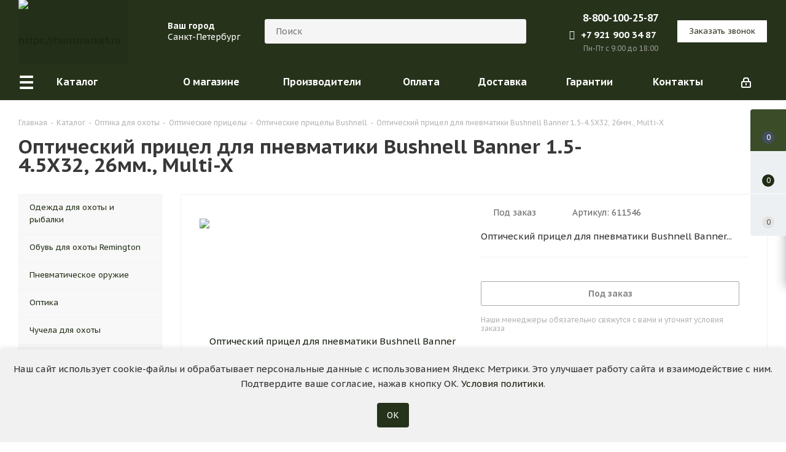

--- FILE ---
content_type: text/html; charset=UTF-8
request_url: https://huntmarket.ru/catalog/611546.html
body_size: 38306
content:
<!DOCTYPE html>
<html xmlns="http://www.w3.org/1999/xhtml" xml:lang="ru" lang="ru" >
<head><link rel="canonical" href="https://huntmarket.ru/catalog/611546.html" />
	<title>Оптический прицел для пневматики Bushnell Banner 1.5-4.5X32, 26мм., Multi-X купить за 10 720 руб. в интернет-магазине Huntmarket</title>
	<meta name="viewport" content="initial-scale=1.0, width=device-width" />
	<meta name="HandheldFriendly" content="true" />
	<meta name="yes" content="yes" />
	<meta name="apple-mobile-web-app-status-bar-style" content="black" />
	<meta name="SKYPE_TOOLBAR" content="SKYPE_TOOLBAR_PARSER_COMPATIBLE" />
	<meta http-equiv="Content-Type" content="text/html; charset=UTF-8" />
<meta name="description" content="Оптический прицел для пневматики Bushnell Banner 1.5-4.5X32, 26мм., Multi-X - 10 720 руб., производитель: Bushnell, Универсальный прицел. Широкий ассортимент снаряжения, амуниции и товаров для охоты и рыбалки. Доставка по Москве, Санкт-Петербургу и другим городам России ⌛ ✈." />

<script data-skip-moving="true">(function(w, d, n) {var cl = "bx-core";var ht = d.documentElement;var htc = ht ? ht.className : undefined;if (htc === undefined || htc.indexOf(cl) !== -1){return;}var ua = n.userAgent;if (/(iPad;)|(iPhone;)/i.test(ua)){cl += " bx-ios";}else if (/Windows/i.test(ua)){cl += ' bx-win';}else if (/Macintosh/i.test(ua)){cl += " bx-mac";}else if (/Linux/i.test(ua) && !/Android/i.test(ua)){cl += " bx-linux";}else if (/Android/i.test(ua)){cl += " bx-android";}cl += (/(ipad|iphone|android|mobile|touch)/i.test(ua) ? " bx-touch" : " bx-no-touch");cl += w.devicePixelRatio && w.devicePixelRatio >= 2? " bx-retina": " bx-no-retina";if (/AppleWebKit/.test(ua)){cl += " bx-chrome";}else if (/Opera/.test(ua)){cl += " bx-opera";}else if (/Firefox/.test(ua)){cl += " bx-firefox";}ht.className = htc ? htc + " " + cl : cl;})(window, document, navigator);</script>


<link href="https://fonts.googleapis.com/css?family=PT+Sans+Caption:400italic,700italic,400,700&subset=latin,cyrillic-ext"  rel="stylesheet" />
<link href="/bitrix/js/ui/design-tokens/dist/ui.design-tokens.min.css?171752980723463"  rel="stylesheet" />
<link href="/bitrix/js/ui/fonts/opensans/ui.font.opensans.min.css?16714777512320"  rel="stylesheet" />
<link href="/bitrix/js/main/popup/dist/main.popup.bundle.min.css?171646540626598"  rel="stylesheet" />
<link href="/bitrix/templates/aspro_next_orig/components/bitrix/catalog/main/style.min.css?15913764355696"  rel="stylesheet" />
<link href="/bitrix/templates/aspro_next_orig/components/bitrix/catalog.section/buy_more/style.min.css?1671480753122"  rel="stylesheet" />
<link href="/bitrix/templates/aspro_next_orig/vendor/css/bootstrap.min.css?159137643588740"  data-template-style="true"  rel="stylesheet" />
<link href="/bitrix/templates/aspro_next_orig/css/jquery.fancybox.min.css?15913764353213"  data-template-style="true"  rel="stylesheet" />
<link href="/bitrix/templates/aspro_next_orig/css/styles.min.css?174489660394259"  data-template-style="true"  rel="stylesheet" />
<link href="/bitrix/templates/aspro_next_orig/css/animation/animation_ext.min.css?16714807534171"  data-template-style="true"  rel="stylesheet" />
<link href="/bitrix/templates/aspro_next_orig/vendor/css/footable.standalone.min.min.css?167148075319590"  data-template-style="true"  rel="stylesheet" />
<link href="/bitrix/templates/aspro_next_orig/ajax/ajax.min.css?1591376436247"  data-template-style="true"  rel="stylesheet" />
<link href="/bitrix/templates/aspro_next_orig/css/jquery.mCustomScrollbar.min.min.css?167148075342839"  data-template-style="true"  rel="stylesheet" />
<link href="/bitrix/templates/aspro_next_orig/components/bitrix/news.list/message_general/style.min.css?170485714094"  data-template-style="true"  rel="stylesheet" />
<link href="/bitrix/templates/aspro_next_orig/components/bitrix/catalog.section/recommend_item/style.min.css?1671480753273"  data-template-style="true"  rel="stylesheet" />
<link href="/bitrix/panel/main/popup.min.css?168536551220774"  data-template-style="true"  rel="stylesheet" />
<link href="/bitrix/templates/aspro_next_orig/styles.min.css?176665760611129"  data-template-style="true"  rel="stylesheet" />
<link href="/bitrix/templates/aspro_next_orig/template_styles.min.css?1766657606570952"  data-template-style="true"  rel="stylesheet" />
<link href="/bitrix/templates/aspro_next_orig/css/media.min.min.css?1689574528136255"  data-template-style="true"  rel="stylesheet" />
<link href="/bitrix/templates/aspro_next_orig/vendor/fonts/font-awesome/css/font-awesome.min.min.css?167148075330823"  data-template-style="true"  rel="stylesheet" />
<link href="/bitrix/templates/aspro_next_orig/css/print.min.css?167148075318105"  data-template-style="true"  rel="stylesheet" />
<link href="/bitrix/templates/aspro_next_orig/themes/custom_s1/theme.min.css?176674695543856"  data-template-style="true"  rel="stylesheet" />
<link href="/bitrix/templates/aspro_next_orig/bg_color/light/bgcolors.min.css?159137643554"  data-template-style="true"  rel="stylesheet" />
<link href="/bitrix/templates/aspro_next_orig/css/width-1.min.css?15913764353383"  data-template-style="true"  rel="stylesheet" />
<link href="/bitrix/templates/aspro_next_orig/css/font-4.min.css?15913764354861"  data-template-style="true"  rel="stylesheet" />
<link href="/bitrix/templates/aspro_next_orig/css/custom.min.css?176165215718507"  data-template-style="true"  rel="stylesheet" />




<script type="extension/settings" data-extension="currency.currency-core">{"region":"ru"}</script>



<link rel="shortcut icon" href="/favicon.ico?1619204578" type="image/x-icon" />
<link rel="apple-touch-icon" sizes="180x180" href="/upload/CNext/e0f/e0f17d3ce5e6c0c6ee741c6998e04a1d.png" />
<meta property="og:description" content="Оптический прицел для пневматики Bushnell Banner 1.5-4.5X32, 26мм., Multi-X" />
<meta property="og:image" content="https://huntmarket.ru/upload/iblock/c4e/c4e2a7ebe2b112254a87afd3f23ed949.jpg" />
<link rel="image_src" href="https://huntmarket.ru/upload/iblock/c4e/c4e2a7ebe2b112254a87afd3f23ed949.jpg"  />
<meta property="og:title" content="Оптический прицел для пневматики Bushnell Banner 1.5-4.5X32, 26мм., Multi-X купить за 10 720 руб. в интернет-магазине Huntmarket" />
<meta property="og:type" content="website" />
<meta property="og:url" content="https://huntmarket.ru/catalog/611546.html" />



		
		
	</head>
<body class="site_s1 fill_bg_n " id="main">
	<noscript><img src="https://vk.com/rtrg?p=VK-RTRG-1460913-9Rjey" style="position:fixed; left:-999px;" alt="vkpx"/></noscript>
	<div id="panel"></div>
	
	





				<!--'start_frame_cache_basketitems-component-block'-->												<div id="ajax_basket"></div>
					<!--'end_frame_cache_basketitems-component-block'-->				<script src="/bitrix/templates/aspro_next_orig/js/setTheme.php?site_id=s1&site_dir=/" data-skip-moving="true"></script>
					
	<div class="wrapper1  catalog_page basket_fly basket_fill_WHITE side_LEFT catalog_icons_N banner_auto  mheader-v1 header-v8 regions_Y fill_N footer-v4 front-vindex3 mfixed_Y mfixed_view_always title-v1 with_phones">
		
		<div class="header_wrap visible-lg visible-md title-v1">
			<header id="header">
				<div class="header-v8 header-wrapper" style="background-color:#26321A">
	<div class="logo_and_menu-row">
		<div class="logo-row">
			<div class="maxwidth-theme" style="background-color:#26321A">
				<div class="row">
					<div class="logo-block col-md-2 col-sm-3">
						<div class="logo colored">
							<a href="/"><img src="/upload/CNext/fce/fceaed2df373bd88e643aaa20e401e1c.png" alt="https://huntmarket.ru" title="https://huntmarket.ru" data-src="" /></a>						</div>
					</div>
                    											<div class="inline-block pull-left">
							<div class="top-description">
								<!--'start_frame_cache_header-regionality-block'-->	<div class="region_wrapper">
		<div class="city_title">Ваш город</div>
		<div class="js_city_chooser colored list" data-param-url="%2Fcatalog%2F611546.html" data-param-form_id="city_chooser">
			<span>Санкт-Петербург</span><span class="arrow"><i></i></span>

		</div>
		<div class="dropdown">
			<div class="wrap">
									<div class="more_item current">
						<span data-region_id="28678" data-href="/catalog/611546.html">Санкт-Петербург</span>
					</div>
									<div class="more_item ">
						<span data-region_id="34287" data-href="/catalog/611546.html">Москва</span>
					</div>
									<div class="more_item ">
						<span data-region_id="34289" data-href="/catalog/611546.html">Нижний Новгород</span>
					</div>
									<div class="more_item ">
						<span data-region_id="34288" data-href="/catalog/611546.html">Новосибирск</span>
					</div>
							</div>
		</div>
			</div>
<!--'end_frame_cache_header-regionality-block'-->							</div>
						</div>
										<div class="col-md-4 search_wrap">
						<div class="search-block inner-table-block">
											<div class="search-wrapper">
				<div id="title-search_fixed">
					<form action="/catalog/" class="search">
						<div class="search-input-div">
							<input class="search-input" id="title-search-input_fixed" type="text" name="q" value="" placeholder="Поиск" size="20" maxlength="50" autocomplete="off" />
						</div>
						<div class="search-button-div">
							<button class="btn btn-search" type="submit" name="s" value="Найти"><i class="svg svg-search svg-black"></i></button>
							<span class="close-block inline-search-hide"><span class="svg svg-close close-icons"></span></span>
						</div>
					</form>
				</div>
			</div>
	&nbsp;<br>						</div>
					</div>
					<div class="right-icons pull-right">
						<div class="phone-block with_btn">
															<div class="inner-table-block">
									<!--'start_frame_cache_header-allphones-block1'-->											<div class="phone">
				<i class="svg svg-phone"></i>
				<a rel="nofollow" href="tel:88001002587">8-800-100-25-87</a>
							</div>
							<!--'end_frame_cache_header-allphones-block1'-->									<div class="whatsapp">
										<a title="Пишите нам в Whatsapp" target="_blank" href="whatsapp://send?phone=79219003487"><i class="fa fa-whatsapp"></i>+7 921 900 34 87</a>
									</div>
									<div class="schedule">
										Пн-Пт с 9:00 до 18:00									</div>
								</div>
																						<div class="inner-table-block">
									<span class="callback-block animate-load twosmallfont colored  white btn-default btn" data-event="jqm" data-param-form_id="CALLBACK" data-name="callback">Заказать звонок</span>
								</div>
													</div>
					</div>
				</div>
			</div>
		</div>	</div>
	<div class="menu-row middle-block bglight sliced">
		<div class="maxwidth-theme">
			<div class="row">
				<div class="col-md-12">
					<div class="right-icons pull-right">
						<div class="pull-right">
																		</div>
						<div class="pull-right">
							<div class="wrap_icon inner-table-block">
								
		<!--'start_frame_cache_header-auth-block1'-->			<!-- noindex --><a rel="nofollow" title="Мой кабинет" class="personal-link dark-color animate-load" data-event="jqm" data-param-type="auth" data-param-backurl="/catalog/611546.html" data-name="auth" href="/personal/"><i class="svg inline  svg-inline-cabinet" aria-hidden="true" title="Мой кабинет"><svg xmlns="http://www.w3.org/2000/svg" width="16" height="17" viewBox="0 0 16 17">
  <defs>
    <style>
      .loccls-1 {
        fill: #222;
        fill-rule: evenodd;
      }
    </style>
  </defs>
  <path class="loccls-1" d="M14,17H2a2,2,0,0,1-2-2V8A2,2,0,0,1,2,6H3V4A4,4,0,0,1,7,0H9a4,4,0,0,1,4,4V6h1a2,2,0,0,1,2,2v7A2,2,0,0,1,14,17ZM11,4A2,2,0,0,0,9,2H7A2,2,0,0,0,5,4V6h6V4Zm3,4H2v7H14V8ZM8,9a1,1,0,0,1,1,1v2a1,1,0,0,1-2,0V10A1,1,0,0,1,8,9Z"/>
</svg>
</i><span class="hidden">Регистрация, войти</span></a><!-- /noindex -->		<!--'end_frame_cache_header-auth-block1'-->
								</div>
						</div>
					</div>
					<div class="menu-only">
						<nav class="mega-menu sliced">
								<div class="table-menu">
		<table>
			<tr>
														<td class="menu-item unvisible dropdown  catalog wide_menu  active">
						<div class="wrap">
							<a class="dropdown-toggle" href="/catalog/">
								<div>
																		Каталог									<div class="line-wrapper"><span class="line"></span></div>
								</div>
							</a>
															<span class="tail"></span>
                                                                <div class="dropdown-menu">
                                								<ul class="dropdown-menu toright" style="left: auto; right: 100%;">
                                    																													<li class="dropdown-submenu  has_img  opened ">
																						<a href="/catalog/okhotnichya_odezhda/" >
                                            
                                                <div class="name clearfix title-menu-name">
                                                                                                            <div class="menu_img"><img src="/upload/iblock/a8a/mfopi66igsxhurp84qax1eqxo24xde1c.png" alt="Одежда"  /></div>
                                                                                                        Одежда												</div>
                                                <span class="arrow"><i></i></span>                                            </a>
																																			<ul class="dropdown-menu toggle_menu">
                                                                                                            <li class="wide_submenu_title">Одежда</li>
                                                    																																									<li class=" dropdown-submenu ">
															<a href="/catalog/kostyumy_dlya_okhoty/" ><span class="name">Костюмы для охоты</span></a>
																															<ul class="dropdown-menu">
																																			<li class="">
																			<a href="/catalog/maskirovochnye_kostyumy/" ><span class="name">Маскировочные</span></a>
																		</li>
																																			<li class="">
																			<a href="/catalog/kamuflyazhnye_kostyumy/" ><span class="name">Камуфляжные</span></a>
																		</li>
																																			<li class="">
																			<a href="/catalog/nepromokaemyj_kostyum_dlya_ohoty/" ><span class="name">Непромокаемые</span></a>
																		</li>
																																			<li class="">
																			<a href="/catalog/demisezonnye_kostyumy_dlya_okhoty/" ><span class="name">Демисезонные</span></a>
																		</li>
																																			<li class="">
																			<a href="/catalog/zimnie_kostyumy_dlya_okhoty/" ><span class="name">Зимние костюмы</span></a>
																		</li>
																																	</ul>

																													</li>
																																									<li class=" dropdown-submenu ">
															<a href="/catalog/kostyum_dlya_rybalki/" ><span class="name">Костюмы для рыбалки</span></a>
																															<ul class="dropdown-menu">
																																			<li class="">
																			<a href="/catalog/flisovyj_kostyum_dlya_rybalki_i_ohoty/" ><span class="name">Флисовые</span></a>
																		</li>
																																			<li class="">
																			<a href="/catalog/membrannye_kostyumy/" ><span class="name">Мембранные костюмы</span></a>
																		</li>
																																			<li class="">
																			<a href="/catalog/kostyum_dlya_ohoty_i_rybalki_letnij/" ><span class="name">Летние костюмы</span></a>
																		</li>
																																			<li class="">
																			<a href="/catalog/demisezonnyj_kostyum_dlya_rybalki/" ><span class="name">Демисезонные</span></a>
																		</li>
																																			<li class="">
																			<a href="/catalog/zimnij_kostyum_dlya_rybalki/" ><span class="name">Зимние</span></a>
																		</li>
																																	</ul>

																													</li>
																																									<li class="  ">
															<a href="/catalog/kostyumy_dlya_okhoty_north_coast/" ><span class="name">Костюмы North Coast</span></a>
																													</li>
																																									<li class="  ">
															<a href="/catalog/kostyumy_dlya_okhoty_remington/" ><span class="name">Костюмы Remington</span></a>
																													</li>
																																									<li class="  ">
															<a href="/catalog/zhenskaya_okhotnichya_odezhda/" ><span class="name">Женская охотничья одежда</span></a>
																													</li>
																																									<li class="  ">
															<a href="/catalog/kurtki_dlya_okhoty/" ><span class="name">Куртки</span></a>
																													</li>
																																									<li class="  ">
															<a href="/catalog/dozhdevik_dlya_ohoty/" ><span class="name">Дождевики</span></a>
																													</li>
																																									<li class="  ">
															<a href="/catalog/zhilety_dlya_okhoty/" ><span class="name">Жилеты</span></a>
																													</li>
																																									<li class="  ">
															<a href="/catalog/dzhempera_tolstovki_dlya_okhoty/" ><span class="name">Толстовки и джемпера</span></a>
																													</li>
																																									<li class="  ">
															<a href="/catalog/termobele_i_futbolki_dlya_okhoty/" ><span class="name">Термобелье</span></a>
																													</li>
																																									<li class="  ">
															<a href="/catalog/futbolki_i_rubashki/" ><span class="name">Футболки и рубашки</span></a>
																													</li>
																																									<li class="  ">
															<a href="/catalog/bryuki_dlya_okhoty/" ><span class="name">Штаны и брюки</span></a>
																													</li>
																																									<li class="  ">
															<a href="/catalog/golovnye_ubory_dlya_okhoty/" ><span class="name">Головные уборы</span></a>
																													</li>
																																									<li class="  ">
															<a href="/catalog/perchatki_dlya_okhoty_/" ><span class="name">Перчатки</span></a>
																													</li>
																																									<li class="  ">
															<a href="/catalog/okhotnichya_odezhda/" ><span class="name">Аксессуары</span></a>
																													</li>
																																						</ul>
																					</li>
                                        																													<li class="dropdown-submenu  has_img ">
																						<a href="/catalog/okhotnichya_obuv/" >
                                            
                                                <div class="name clearfix title-menu-name">
                                                                                                            <div class="menu_img"><img src="/upload/resize_cache/iblock/f76/50_50_1/ib9rzfr8a06xd8j598gyw0lmjq7rycy2.jpg" alt="Обувь"  /></div>
                                                                                                        Обувь												</div>
                                                <span class="arrow"><i></i></span>                                            </a>
																																			<ul class="dropdown-menu toggle_menu">
                                                                                                            <li class="wide_submenu_title">Обувь</li>
                                                    																																									<li class="  ">
															<a href="/catalog/sapogi_dlya_okhoty/" ><span class="name">Сапоги</span></a>
																													</li>
																																									<li class=" dropdown-submenu ">
															<a href="/catalog/botinki_dlya_okhoty/" ><span class="name">Ботинки</span></a>
																															<ul class="dropdown-menu">
																																			<li class="">
																			<a href="/catalog/nepromokaemye_botinki_dlya_ohoty/" ><span class="name">Непромокаемые ботинки</span></a>
																		</li>
																																			<li class="">
																			<a href="/catalog/letnyaya_obuv_dlya_ohoty_i_rybalki/" ><span class="name">Летние</span></a>
																		</li>
																																			<li class="">
																			<a href="/catalog/demisezonnaya_obuv_dlya_rybalki_ohoty/" ><span class="name">Демисезонные</span></a>
																		</li>
																																			<li class="">
																			<a href="/catalog/obuv_dlya_ohoty_zimnyaya/" ><span class="name">Зимние</span></a>
																		</li>
																																			<li class="">
																			<a href="/catalog/nepromokaemye_botinki_dlya_ohoty/" ><span class="name">Непромокаемые</span></a>
																		</li>
																																	</ul>

																													</li>
																																									<li class="  ">
															<a href="/catalog/letnyaya_obuv_dlya_ohoty_i_rybalki/" ><span class="name">Летняя обувь</span></a>
																													</li>
																																									<li class="  ">
															<a href="/catalog/demisezonnaya_obuv_dlya_rybalki_ohoty/" ><span class="name">Демисезонная обувь</span></a>
																													</li>
																																									<li class="  ">
															<a href="/catalog/obuv_dlya_ohoty_zimnyaya/" ><span class="name">Зимняя обувь для охоты</span></a>
																													</li>
																																									<li class="  ">
															<a href="/catalog/obuv_dlya_zimnej_rybalki/" ><span class="name">Зимняя обувь для рыбалки</span></a>
																													</li>
																																									<li class="  ">
															<a href="/catalog/obuv_dlya_rybalki_i_okhoty_remington/" ><span class="name">Обувь Remington</span></a>
																													</li>
																																									<li class="  ">
															<a href="/catalog/sapogi_dlya_okhoty_i_rybalki_remington/" ><span class="name">Сапоги Remington</span></a>
																													</li>
																																						</ul>
																					</li>
                                        																													<li class="dropdown-submenu  has_img ">
																						<a href="https://huntmarket.ru/catalog/pnevmaticheskoe_oruzhie/" >
                                            
                                                <div class="name clearfix title-menu-name">
                                                                                                            <div class="menu_img"><img src="/upload/resize_cache/iblock/109/50_50_1/9ji5j5xwlcjhdzfijzjz6vqwojdhk373.jpg" alt="Пневматическое оружие"  /></div>
                                                                                                        Пневматическое оружие												</div>
                                                <span class="arrow"><i></i></span>                                            </a>
																																			<ul class="dropdown-menu toggle_menu">
                                                                                                            <li class="wide_submenu_title">Пневматическое оружие</li>
                                                    																																									<li class="  ">
															<a href="https://huntmarket.ru/catalog/pnevmaticheskie_vintovki/" ><span class="name">Пневматические винтовки</span></a>
																													</li>
																																									<li class="  ">
															<a href="https://huntmarket.ru/catalog/pnevmaticheskie_pistolety/" ><span class="name">Пневматические пистолеты</span></a>
																													</li>
																																						</ul>
																					</li>
                                        																													<li class="  has_img ">
																						<a href="https://huntmarket.ru/catalog/sumki_i_podsumki_maxpedition/" >
                                            
                                                <div class="name clearfix title-menu-name">
                                                                                                            <div class="menu_img"><img src="/upload/resize_cache/iblock/eca/50_50_1/4vwvnolr0199ei4vx3mtloanggntgqr3.jpg" alt="Сумки и подсумки Maxpedition"  /></div>
                                                                                                        Сумки и подсумки Maxpedition												</div>
                                                                                            </a>
																					</li>
                                        																													<li class="dropdown-submenu  has_img ">
																						<a href="/catalog/ohotnichya_optika/" >
                                            
                                                <div class="name clearfix title-menu-name">
                                                                                                            <div class="menu_img"><img src="/upload/resize_cache/iblock/2a9/50_50_1/z2z30bt9em2vpam1ygyfi1uloqgyt5p7.jpg" alt="Оптика"  /></div>
                                                                                                        Оптика												</div>
                                                <span class="arrow"><i></i></span>                                            </a>
																																			<ul class="dropdown-menu toggle_menu">
                                                                                                            <li class="wide_submenu_title">Оптика</li>
                                                    																																									<li class=" dropdown-submenu ">
															<a href="/catalog/opticheskie_pritsely/" ><span class="name">Оптические прицелы</span></a>
																															<ul class="dropdown-menu">
																																			<li class="">
																			<a href="/catalog/opticheskie_pritsely_s_podsvetkoy/" ><span class="name">Прицелы с подсветкой</span></a>
																		</li>
																																			<li class="">
																			<a href="/catalog/opticheskie_pritsely_dlya_karabina/" ><span class="name">Прицелы для карабина</span></a>
																		</li>
																																			<li class="">
																			<a href="/catalog/takticheskie_opticheskie_pritsely/" ><span class="name">Тактические прицелы</span></a>
																		</li>
																																			<li class="">
																			<a href="/catalog/opticheskie_pritsely_zagonniki/" ><span class="name">Загонники</span></a>
																		</li>
																																			<li class="">
																			<a href="/catalog/opticheskij_pricel_dlya_pnevmatiki/" ><span class="name">Для пневматики</span></a>
																		</li>
																																			<li class="">
																			<a href="/catalog/pricely_postoyannoj_kratnosti/" ><span class="name">Постоянной кратности</span></a>
																		</li>
																																			<li class="">
																			<a href="/catalog/opticheskie_pritsely_na_tigr/" ><span class="name">Прицелы на Тигр</span></a>
																		</li>
																																			<li class="">
																			<a href="/catalog/opticheskie_pritsely_dlya_karabina_sks/" ><span class="name">Для карабина СКС</span></a>
																		</li>
																																	</ul>

																													</li>
																																									<li class=" dropdown-submenu ">
															<a href="/catalog/kollimatornye_pritsely/" ><span class="name">Коллиматоры</span></a>
																															<ul class="dropdown-menu">
																																			<li class="">
																			<a href="/catalog/kollimatornye_pricely_zakrytogo_tipa/" ><span class="name">Закрытого типа</span></a>
																		</li>
																																			<li class="">
																			<a href="/catalog/kollimatornyj_pricel_na_12_kalibr/" ><span class="name">На 12 калибр</span></a>
																		</li>
																																			<li class="">
																			<a href="/catalog/kollimatornye_pritsely_eotech/" ><span class="name">EOTech</span></a>
																		</li>
																																			<li class="">
																			<a href="/catalog/kollimatornye_pritsely_aimpoint/" ><span class="name">Aimpoint</span></a>
																		</li>
																																			<li class="">
																			<a href="/catalog/kollimatornye_pritsely_holosun/" ><span class="name">Holosun</span></a>
																		</li>
																																			<li class="">
																			<a href="/catalog/kollimatornye_pritsely_sightmark/" ><span class="name">Sightmark</span></a>
																		</li>
																																			<li class="">
																			<a href="/catalog/kollimatornye_pritsely_leapers/" ><span class="name">Leapers UTG</span></a>
																		</li>
																																	</ul>

																													</li>
																																									<li class=" dropdown-submenu ">
															<a href="/catalog/kronshteyny_dlya_pritselov/" ><span class="name">Кронштейны</span></a>
																															<ul class="dropdown-menu">
																																			<li class="">
																			<a href="/catalog/kreplenie_kollimatornyh_pricelov/" ><span class="name">Крепление для коллиматоров</span></a>
																		</li>
																																			<li class="">
																			<a href="/catalog/kreplenie_pricela_lastochkin_hvost/" ><span class="name">Крепление ласточкин хвост</span></a>
																		</li>
																																			<li class="">
																			<a href="/catalog/koltsa_dlya_pritsela/" ><span class="name">Кольца</span></a>
																		</li>
																																	</ul>

																													</li>
																																									<li class="  ">
															<a href="/catalog/tsifrovye_pritsely/" ><span class="name">Цифровые прицелы</span></a>
																													</li>
																																									<li class="  ">
															<a href="/catalog/teplovizory/" ><span class="name">Тепловизоры</span></a>
																													</li>
																																									<li class="  ">
															<a href="/catalog/binokli/" ><span class="name">Бинокли</span></a>
																													</li>
																																									<li class="  ">
															<a href="/catalog/zritelnye_truby/" ><span class="name">Зрительные трубы</span></a>
																													</li>
																																									<li class="  ">
															<a href="/catalog/zritelnye_truby/" ><span class="name">Телескопы</span></a>
																													</li>
																																									<li class="  ">
															<a href="/catalog/dalnomery/" ><span class="name">Дальномеры</span></a>
																													</li>
																																									<li class="  ">
															<a href="/catalog/tsifrovye_pribory_nochnogo_videniya/" ><span class="name">Приборы ночного видения</span></a>
																													</li>
																																									<li class="  ">
															<a href="/catalog/monokulyary/" ><span class="name">Монокуляры</span></a>
																													</li>
																																									<li class="  ">
															<a href="/catalog/kryshki_dlya_pritselov_butler_creek/" ><span class="name">Крышки Butler Creek</span></a>
																													</li>
																																									<li class="  ">
															<a href="/catalog/aksessuary-dlya-optiki/" ><span class="name">Чехлы для оптики</span></a>
																													</li>
																																									<li class="  ">
															<a href="/catalog/aksessuary-dlya-optiki/" ><span class="name">Аксессуары для оптики</span></a>
																													</li>
																																						</ul>
																					</li>
                                        																													<li class="dropdown-submenu  has_img ">
																						<a href="/catalog/okhotniche_snaryazhenie/" >
                                            
                                                <div class="name clearfix title-menu-name">
                                                                                                            <div class="menu_img"><img src="/upload/resize_cache/iblock/0b0/50_50_1/hremry5v3cqwj9j5z0cb9bq6pwvmglca.jpg" alt="Снаряжение"  /></div>
                                                                                                        Снаряжение												</div>
                                                <span class="arrow"><i></i></span>                                            </a>
																																			<ul class="dropdown-menu toggle_menu">
                                                                                                            <li class="wide_submenu_title">Снаряжение</li>
                                                    																																									<li class=" dropdown-submenu ">
															<a href="/catalog/maskirovka/" ><span class="name">Маскировка</span></a>
																															<ul class="dropdown-menu">
																																			<li class="">
																			<a href="/catalog/zasidki/" ><span class="name">Засидки</span></a>
																		</li>
																																			<li class="">
																			<a href="/catalog/labazy/" ><span class="name">Лабазы</span></a>
																		</li>
																																			<li class="">
																			<a href="/catalog/kamuflyazhnaya_tkan_i_ukrytiya/" ><span class="name">Укрытия</span></a>
																		</li>
																																			<li class="">
																			<a href="/catalog/kamuflyazhnye_leniy_i_skotchi/" ><span class="name">Камуфляжные ленты</span></a>
																		</li>
																																			<li class="">
																			<a href="/catalog/kamuflyazhnye_maski_/" ><span class="name">Маски</span></a>
																		</li>
																																			<li class="">
																			<a href="/catalog/kauflyazhnye_kraski_dlya_litsa/" ><span class="name">Камуфляжные краски</span></a>
																		</li>
																																			<li class="">
																			<a href="/catalog/kamuflyazh_na_oruzhie/" ><span class="name">Камуфляж на оружие</span></a>
																		</li>
																																			<li class="">
																			<a href="/catalog/skradok_dlya_ohoty/" ><span class="name">Скрадки</span></a>
																		</li>
																																			<li class="">
																			<a href="/catalog/stulya_dlya_zasidok/" ><span class="name">Стулья для засидок</span></a>
																		</li>
																																			<li class="">
																			<a href="/catalog/maskirovochnaya_setka_dlya_ohoty/" ><span class="name">Маскировочная сетка</span></a>
																		</li>
																																			<li class="">
																			<a href="/catalog/maskirovochnye_halaty/" ><span class="name">Маскхалаты</span></a>
																		</li>
																																	</ul>

																													</li>
																																									<li class="  ">
															<a href="/catalog/sumki_dlya_snaryazheniya/" ><span class="name">Сумки</span></a>
																													</li>
																																									<li class="  ">
															<a href="/catalog/okhotnichi_ryukzaki/" ><span class="name">Рюкзаки</span></a>
																													</li>
																																									<li class="  ">
															<a href="/catalog/baul_dlya_ohoty/" ><span class="name">Баулы</span></a>
																													</li>
																																									<li class="  ">
															<a href="/catalog/sidushki/" ><span class="name">Складные стулья и сидушки</span></a>
																													</li>
																																									<li class="  ">
															<a href="/catalog/gorny_i_rozhki/" ><span class="name">Горны и Рожки</span></a>
																													</li>
																																									<li class="  ">
															<a href="/catalog/gorny_i_rozhki/" ><span class="name">Свистки</span></a>
																													</li>
																																									<li class="  ">
															<a href="/catalog/podsumki_dlya_ohoty/" ><span class="name">Подсумки</span></a>
																													</li>
																																									<li class="  ">
															<a href="/catalog/sumki_dlya_snaryazheniya/" ><span class="name">Транспортировка дичи</span></a>
																													</li>
																																									<li class="  ">
															<a href="/catalog/protivomoskitnye_pribory/" ><span class="name">Противомоскитные приборы</span></a>
																													</li>
																																									<li class="  ">
															<a href="/catalog/primanki_i_neytralizatory_zapakha/" ><span class="name">Приманки</span></a>
																													</li>
																																									<li class="  ">
															<a href="/catalog/nejtralizatory_zapaha/" ><span class="name">Нейтрализаторы запаха</span></a>
																													</li>
																																									<li class="  ">
															<a href="/catalog/patchi-nashivki/" ><span class="name">Патчи, нашивки</span></a>
																													</li>
																																									<li class="  ">
															<a href="/catalog/topory/" ><span class="name">Ножи, пилы, топоры</span></a>
																													</li>
																																						</ul>
																					</li>
                                        																													<li class="dropdown-submenu  has_img ">
																						<a href="/catalog/vse_dlya_oruzhiya/" >
                                            
                                                <div class="name clearfix title-menu-name">
                                                                                                            <div class="menu_img"><img src="/upload/resize_cache/iblock/fbd/50_50_1/3iewwn6sho40rv5mz07owkjofh7wwbbt.jpg" alt="Все для оружия"  /></div>
                                                                                                        Все для оружия												</div>
                                                <span class="arrow"><i></i></span>                                            </a>
																																			<ul class="dropdown-menu toggle_menu">
                                                                                                            <li class="wide_submenu_title">Все для оружия</li>
                                                    																																									<li class=" dropdown-submenu ">
															<a href="/catalog/soshki_i_opory/" ><span class="name">Сошки и опоры</span></a>
																															<ul class="dropdown-menu">
																																			<li class="">
																			<a href="/catalog/monopody_dlya_strelby/" ><span class="name">Моноподы</span></a>
																		</li>
																																			<li class="">
																			<a href="/catalog/dvunogi_dlya_strelby/" ><span class="name">Двуноги</span></a>
																		</li>
																																			<li class="">
																			<a href="/catalog/trenogi_dlya_okhoty/" ><span class="name">Треноги</span></a>
																		</li>
																																			<li class="">
																			<a href="/catalog/podstavki_dlya_strelby/" ><span class="name">Подставки</span></a>
																		</li>
																																			<li class="">
																			<a href="/catalog/meshki_dlya_strelby/" ><span class="name">Мешки для стрельбы</span></a>
																		</li>
																																			<li class="">
																			<a href="/catalog/opory_dlya_strelby/" ><span class="name">Опоры</span></a>
																		</li>
																																			<li class="">
																			<a href="/catalog/soshki_dlya_strelby_stoya/" ><span class="name">Стоячие опоры</span></a>
																		</li>
																																	</ul>

																													</li>
																																									<li class="  ">
															<a href="/catalog/kronshteyny_dlya_pritselov/" ><span class="name">Кронштейны для прицелов</span></a>
																													</li>
																																									<li class="  ">
															<a href="/catalog/upory_dlya_strelby/" ><span class="name">Упоры для стрельбы</span></a>
																													</li>
																																									<li class="  ">
															<a href="/catalog/soshki_i_opory/" ><span class="name">Ложементы для стрельбы</span></a>
																													</li>
																																									<li class="  ">
															<a href="/catalog/patrontashi/" ><span class="name">Патронташи</span></a>
																													</li>
																																									<li class="  ">
															<a href="/catalog/kobury_i_sumki_dlya_oruzhiya/" ><span class="name">Кобуры</span></a>
																													</li>
																																									<li class="  ">
															<a href="/catalog/kobury_dlya_pistoletov/" ><span class="name">Кобуры для пистолетов</span></a>
																													</li>
																																									<li class="  ">
															<a href="/catalog/chekhly_i_keysy_dlya_oruzhiya/" ><span class="name">Кейсы для оружия</span></a>
																													</li>
																																									<li class="  ">
															<a href="/catalog/kejsy_dlya_pistoletov/" ><span class="name">Кейсы для пистолетов</span></a>
																													</li>
																																									<li class="  ">
															<a href="/catalog/chekhly_i_keysy_dlya_oruzhiya/" ><span class="name">Сейфы</span></a>
																													</li>
																																									<li class="  ">
															<a href="/catalog/cHekhol_dlya_ruzhya/" ><span class="name">Чехлы для ружей</span></a>
																													</li>
																																									<li class="  ">
															<a href="/catalog/ohotnichy_remni/" ><span class="name">Ремни для ружей</span></a>
																													</li>
																																									<li class="  ">
															<a href="/catalog/antabka/" ><span class="name">Антабки</span></a>
																													</li>
																																									<li class="  ">
															<a href="/catalog/optovolokonnye_mushki/" ><span class="name">Оптоволоконные мушки</span></a>
																													</li>
																																									<li class=" dropdown-submenu ">
															<a href="/catalog/naushniki/" ><span class="name">Стрелковые наушники</span></a>
																															<ul class="dropdown-menu">
																																			<li class="">
																			<a href="/catalog/aktivnye_naushniki_dlya_strelby/" ><span class="name">Активные</span></a>
																		</li>
																																			<li class="">
																			<a href="/catalog/passivnye_naushniki_dlya_strelby/" ><span class="name">Пассивные</span></a>
																		</li>
																																	</ul>

																													</li>
																																									<li class="  ">
															<a href="/catalog/strelkovye_ochki/" ><span class="name">Стрелковые очки</span></a>
																													</li>
																																									<li class="  ">
															<a href="/catalog/strelkovye_i_razgruzochnye_zhilety/" ><span class="name">Стрелковые жилеты</span></a>
																													</li>
																																									<li class="  ">
															<a href="/catalog/strelkovye_i_razgruzochnye_zhilety/" ><span class="name">Разгрузочные жилеты</span></a>
																													</li>
																																									<li class="  ">
															<a href="/catalog/misheni/" ><span class="name">Мишени для стрельбы</span></a>
																													</li>
																																									<li class="  ">
															<a href="/catalog/mashinki_dlya_metaniya_tarelochek/" ><span class="name">Метательные машинки</span></a>
																													</li>
																																									<li class="  ">
															<a href="/catalog/lazernye_tseleukazateli/" ><span class="name">Лазерные целеуказатели</span></a>
																													</li>
																																									<li class="  ">
															<a href="/catalog/tsevye/" ><span class="name">Цевьё</span></a>
																													</li>
																																									<li class="  ">
															<a href="/catalog/priklad/" ><span class="name">Приклады для ружья</span></a>
																													</li>
																																									<li class="  ">
															<a href="/catalog/magaziny_dlya_oruzhiya_1/" ><span class="name">Магазины для патронов</span></a>
																													</li>
																																									<li class="  ">
															<a href="/catalog/korobki_dlya_patronov/" ><span class="name">Коробки и ящики для патронов</span></a>
																													</li>
																																									<li class="  ">
															<a href="/catalog/dulnye_tormozy_kompensatory/" ><span class="name">Дульные тормозы</span></a>
																													</li>
																																									<li class="  ">
															<a href="/catalog/tylniki_dlya_oruzhiya/" ><span class="name">Тыльники на приклад</span></a>
																													</li>
																																									<li class="  ">
															<a href="/catalog/kholodnaya_pristrelka/" ><span class="name">Холодная пристрелка</span></a>
																													</li>
																																									<li class="  ">
															<a href="/catalog/tyuning_oruzhiya/" ><span class="name">Тюнинг оружия и запчасти</span></a>
																													</li>
																																									<li class="  ">
															<a href="/catalog/oruzheynye_instrumenty/" ><span class="name">Оружейные инструменты</span></a>
																													</li>
																																									<li class="  ">
															<a href="/catalog/oruzheynye_instrumenty/" ><span class="name">Релоадинг</span></a>
																													</li>
																																									<li class="  ">
															<a href="/catalog/tyuning_oruzhiya/" ><span class="name">Аксессуары</span></a>
																													</li>
																																						</ul>
																					</li>
                                        																													<li class="dropdown-submenu  has_img ">
																						<a href="/catalog/ukhod_za_oruzhiem/" >
                                            
                                                <div class="name clearfix title-menu-name">
                                                                                                            <div class="menu_img"><img src="/upload/resize_cache/iblock/054/50_50_1/gqhkixehzg5mvi381x9l0ti29s3jwrrx.jpg" alt="Уход за оружием"  /></div>
                                                                                                        Уход за оружием												</div>
                                                <span class="arrow"><i></i></span>                                            </a>
																																			<ul class="dropdown-menu toggle_menu">
                                                                                                            <li class="wide_submenu_title">Уход за оружием</li>
                                                    																																									<li class="  ">
															<a href="/catalog/komplektuyushchie/" ><span class="name">Чистка оружия</span></a>
																													</li>
																																									<li class="  ">
															<a href="/catalog/nabory_dlya_chistki/" ><span class="name">Наборы для чистки</span></a>
																													</li>
																																									<li class="  ">
															<a href="/catalog/komplektuyushchie/" ><span class="name">Комплектующие</span></a>
																													</li>
																																									<li class="  ">
															<a href="/catalog/sredstva_dlya_chistki/" ><span class="name">Набор для воронения</span></a>
																													</li>
																																									<li class="  ">
															<a href="/catalog/sredstva_dlya_chistki/" ><span class="name">Средства</span></a>
																													</li>
																																									<li class="  ">
															<a href="/catalog/shompola_zmeyki/" ><span class="name">Шомпола, змейки и насадки</span></a>
																													</li>
																																									<li class=" dropdown-submenu ">
															<a href="/catalog/vishery_dlya_chistki_oruzhiya/" ><span class="name">Вишеры</span></a>
																															<ul class="dropdown-menu">
																																			<li class="">
																			<a href="/catalog/vishery_bore_tech/" ><span class="name">Bore Tech</span></a>
																		</li>
																																			<li class="">
																			<a href="/catalog/vishery_dewey/" ><span class="name">Dewey</span></a>
																		</li>
																																			<li class="">
																			<a href="/catalog/vishery_chistogun/" ><span class="name">Чисто GUN</span></a>
																		</li>
																																	</ul>

																													</li>
																																									<li class="  ">
															<a href="/catalog/napravlyayushchie_dlya_chistki_1/" ><span class="name">Направляющие</span></a>
																													</li>
																																									<li class="  ">
															<a href="/catalog/patchi_1/" ><span class="name">Патчи</span></a>
																													</li>
																																									<li class="  ">
															<a href="/catalog/perekhodniki_i_adaptery__1/" ><span class="name">Универсальные переходники и адаптеры</span></a>
																													</li>
																																									<li class="  ">
															<a href="/catalog/falshpatrony_1/" ><span class="name">Фальшпатроны</span></a>
																													</li>
																																									<li class="  ">
															<a href="/catalog/stanki_dlya_chistki_oruzhiya/" ><span class="name">Подставки</span></a>
																													</li>
																																						</ul>
																					</li>
                                        																	</ul>
                                								
                                </div>
                                													</div>
					</td>
														<td class="menu-item unvisible     ">
						<div class="wrap">
							<a class="" href="/about/">
								<div>
																		О магазине									<div class="line-wrapper"><span class="line"></span></div>
								</div>
							</a>
													</div>
					</td>
														<td class="menu-item unvisible     ">
						<div class="wrap">
							<a class="" href="/info/brands/">
								<div>
																		Производители									<div class="line-wrapper"><span class="line"></span></div>
								</div>
							</a>
													</div>
					</td>
														<td class="menu-item unvisible     ">
						<div class="wrap">
							<a class="" href="/about/payment/">
								<div>
																		Оплата									<div class="line-wrapper"><span class="line"></span></div>
								</div>
							</a>
													</div>
					</td>
														<td class="menu-item unvisible     ">
						<div class="wrap">
							<a class="" href="/about/delivery/">
								<div>
																		Доставка									<div class="line-wrapper"><span class="line"></span></div>
								</div>
							</a>
													</div>
					</td>
														<td class="menu-item unvisible     ">
						<div class="wrap">
							<a class="" href="/about/return/">
								<div>
																		Гарантии									<div class="line-wrapper"><span class="line"></span></div>
								</div>
							</a>
													</div>
					</td>
														<td class="menu-item unvisible     ">
						<div class="wrap">
							<a class="" href="/contacts/">
								<div>
																		Контакты									<div class="line-wrapper"><span class="line"></span></div>
								</div>
							</a>
													</div>
					</td>
				
				<td class="menu-item dropdown js-dropdown nosave unvisible">
					<div class="wrap">
						<a class="dropdown-toggle more-items" href="#">
							<span>Ещё</span>
						</a>
						<span class="tail"></span>
						<ul class="dropdown-menu"></ul>
					</div>
				</td>

			</tr>
		</table>
	</div>
						</nav>
					</div>
				</div>
			</div>
		</div>
	</div>
	<div class="line-row visible-xs"></div>
</div>			</header>
		</div>
		
		
		<div id="mobileheader" class="visible-xs visible-sm">
			<div class="mobileheader-v1">
	<div class="burger pull-left">
		<i class="svg inline  svg-inline-burger dark" aria-hidden="true" ><svg xmlns="http://www.w3.org/2000/svg" width="18" height="16" viewBox="0 0 18 16">
  <defs>
    <style>
      .bu_bw_cls-1 {
        fill: #222;
        fill-rule: evenodd;
      }
    </style>
  </defs>
  <path data-name="Rounded Rectangle 81 copy 2" class="bu_bw_cls-1" d="M330,114h16a1,1,0,0,1,1,1h0a1,1,0,0,1-1,1H330a1,1,0,0,1-1-1h0A1,1,0,0,1,330,114Zm0,7h16a1,1,0,0,1,1,1h0a1,1,0,0,1-1,1H330a1,1,0,0,1-1-1h0A1,1,0,0,1,330,121Zm0,7h16a1,1,0,0,1,1,1h0a1,1,0,0,1-1,1H330a1,1,0,0,1-1-1h0A1,1,0,0,1,330,128Z" transform="translate(-329 -114)"/>
</svg>
</i>		<i class="svg inline  svg-inline-close dark" aria-hidden="true" ><svg xmlns="http://www.w3.org/2000/svg" width="16" height="16" viewBox="0 0 16 16">
  <defs>
    <style>
      .cccls-1 {
        fill: #222;
        fill-rule: evenodd;
      }
    </style>
  </defs>
  <path data-name="Rounded Rectangle 114 copy 3" class="cccls-1" d="M334.411,138l6.3,6.3a1,1,0,0,1,0,1.414,0.992,0.992,0,0,1-1.408,0l-6.3-6.306-6.3,6.306a1,1,0,0,1-1.409-1.414l6.3-6.3-6.293-6.3a1,1,0,0,1,1.409-1.414l6.3,6.3,6.3-6.3A1,1,0,0,1,340.7,131.7Z" transform="translate(-325 -130)"/>
</svg>
</i>	</div>
	<div class="logo-block pull-left">
		<div class="logo">
			            <img src="/images/logo-smartphone.png" alt="https://huntmarket.ru" title="https://huntmarket.ru" data-src="">
		</div>
	</div>
	<div class="right-icons pull-right">
		<div class="pull-right">
			<div class="wrap_icon">
				<button class="top-btn inline-search-show twosmallfont">
					<i class="svg inline  svg-inline-search big" aria-hidden="true" ><svg xmlns="http://www.w3.org/2000/svg" width="21" height="21" viewBox="0 0 21 21">
  <defs>
    <style>
      .sscls-1 {
        fill: #222;
        fill-rule: evenodd;
      }
    </style>
  </defs>
  <path data-name="Rounded Rectangle 106" class="sscls-1" d="M1590.71,131.709a1,1,0,0,1-1.42,0l-4.68-4.677a9.069,9.069,0,1,1,1.42-1.427l4.68,4.678A1,1,0,0,1,1590.71,131.709ZM1579,113a7,7,0,1,0,7,7A7,7,0,0,0,1579,113Z" transform="translate(-1570 -111)"/>
</svg>
</i>				</button>
			</div>
		</div>
		<div class="pull-right">
			<div class="wrap_icon wrap_basket">
											<!--'start_frame_cache_header-basket-with-compare-block2'-->														<!--noindex-->
			<a class="basket-link compare   big " href="/catalog/compare.php" title="Список сравниваемых элементов">
		<span class="js-basket-block"><i class="svg inline  svg-inline-compare big" aria-hidden="true" ><svg xmlns="http://www.w3.org/2000/svg" width="21" height="21" viewBox="0 0 21 21">
  <defs>
    <style>
      .comcls-1 {
        fill: #222;
        fill-rule: evenodd;
      }
    </style>
  </defs>
  <path class="comcls-1" d="M20,4h0a1,1,0,0,1,1,1V21H19V5A1,1,0,0,1,20,4ZM14,7h0a1,1,0,0,1,1,1V21H13V8A1,1,0,0,1,14,7ZM8,1A1,1,0,0,1,9,2V21H7V2A1,1,0,0,1,8,1ZM2,9H2a1,1,0,0,1,1,1V21H1V10A1,1,0,0,1,2,9ZM0,0H1V1H0V0ZM0,0H1V1H0V0Z"/>
</svg>
</i><span class="title dark_link">Сравнение</span><span class="count">0</span></span>
	</a>
	<!--/noindex-->																		<!-- noindex -->
											<a rel="nofollow" class="basket-link delay  big " href="/basket/#delayed" title="Список отложенных товаров пуст">
							<span class="js-basket-block">
								<i class="svg inline  svg-inline-wish big" aria-hidden="true" ><svg xmlns="http://www.w3.org/2000/svg" width="22.969" height="21" viewBox="0 0 22.969 21">
  <defs>
    <style>
      .whcls-1 {
        fill: #222;
        fill-rule: evenodd;
      }
    </style>
  </defs>
  <path class="whcls-1" d="M21.028,10.68L11.721,20H11.339L2.081,10.79A6.19,6.19,0,0,1,6.178,0a6.118,6.118,0,0,1,5.383,3.259A6.081,6.081,0,0,1,23.032,6.147,6.142,6.142,0,0,1,21.028,10.68ZM19.861,9.172h0l-8.176,8.163H11.369L3.278,9.29l0.01-.009A4.276,4.276,0,0,1,6.277,1.986,4.2,4.2,0,0,1,9.632,3.676l0.012-.01,0.064,0.1c0.077,0.107.142,0.22,0.208,0.334l1.692,2.716,1.479-2.462a4.23,4.23,0,0,1,.39-0.65l0.036-.06L13.52,3.653a4.173,4.173,0,0,1,3.326-1.672A4.243,4.243,0,0,1,19.861,9.172ZM22,20h1v1H22V20Zm0,0h1v1H22V20Z" transform="translate(-0.031)"/>
</svg>
</i>								<span class="title dark_link">Отложенные</span>
								<span class="count">0</span>
							</span>
						</a>
																<a rel="nofollow" class="basket-link basket   big " href="/basket/" title="Корзина пуста">
							<span class="js-basket-block">
								<i class="svg inline  svg-inline-basket big" aria-hidden="true" ><svg xmlns="http://www.w3.org/2000/svg" width="22" height="21" viewBox="0 0 22 21">
  <defs>
    <style>
      .ba_bb_cls-1 {
        fill: #222;
        fill-rule: evenodd;
      }
    </style>
  </defs>
  <path data-name="Ellipse 2 copy 6" class="ba_bb_cls-1" d="M1507,122l-0.99,1.009L1492,123l-1-1-1-9h-3a0.88,0.88,0,0,1-1-1,1.059,1.059,0,0,1,1.22-1h2.45c0.31,0,.63.006,0.63,0.006a1.272,1.272,0,0,1,1.4.917l0.41,3.077H1507l1,1v1ZM1492.24,117l0.43,3.995h12.69l0.82-4Zm2.27,7.989a3.5,3.5,0,1,1-3.5,3.5A3.495,3.495,0,0,1,1494.51,124.993Zm8.99,0a3.5,3.5,0,1,1-3.49,3.5A3.5,3.5,0,0,1,1503.5,124.993Zm-9,2.006a1.5,1.5,0,1,1-1.5,1.5A1.5,1.5,0,0,1,1494.5,127Zm9,0a1.5,1.5,0,1,1-1.5,1.5A1.5,1.5,0,0,1,1503.5,127Z" transform="translate(-1486 -111)"/>
</svg>
</i>																<span class="title dark_link">Корзина</span>
																<span class="count">0</span>
							</span>
						</a>
										<!-- /noindex -->
							<!--'end_frame_cache_header-basket-with-compare-block2'-->						</div>
		</div>
		<div class="pull-right">
			<div class="wrap_icon wrap_cabinet">
				
		<!--'start_frame_cache_header-auth-block2'-->			<!-- noindex --><a rel="nofollow" title="Мой кабинет" class="personal-link dark-color animate-load" data-event="jqm" data-param-type="auth" data-param-backurl="/catalog/611546.html" data-name="auth" href="/personal/"><i class="svg inline big svg-inline-cabinet" aria-hidden="true" title="Мой кабинет"><svg xmlns="http://www.w3.org/2000/svg" width="21" height="21" viewBox="0 0 21 21">
  <defs>
    <style>
      .loccls-1 {
        fill: #222;
        fill-rule: evenodd;
      }
    </style>
  </defs>
  <path data-name="Rounded Rectangle 110" class="loccls-1" d="M1433,132h-15a3,3,0,0,1-3-3v-7a3,3,0,0,1,3-3h1v-2a6,6,0,0,1,6-6h1a6,6,0,0,1,6,6v2h1a3,3,0,0,1,3,3v7A3,3,0,0,1,1433,132Zm-3-15a4,4,0,0,0-4-4h-1a4,4,0,0,0-4,4v2h9v-2Zm4,5a1,1,0,0,0-1-1h-15a1,1,0,0,0-1,1v7a1,1,0,0,0,1,1h15a1,1,0,0,0,1-1v-7Zm-8,3.9v1.6a0.5,0.5,0,1,1-1,0v-1.6A1.5,1.5,0,1,1,1426,125.9Z" transform="translate(-1415 -111)"/>
</svg>
</i><span class="hidden">Регистрация, войти</span></a><!-- /noindex -->		<!--'end_frame_cache_header-auth-block2'-->
				</div>
		</div>
		<div class="pull-right">
			<div class="wrap_icon wrap_phones">
			    					<i class="svg inline big svg-inline-phone" aria-hidden="true" ><svg width="21" height="21" viewBox="0 0 21 21" fill="none" xmlns="http://www.w3.org/2000/svg">
<path fill-rule="evenodd" clip-rule="evenodd" d="M18.9562 15.97L18.9893 16.3282C19.0225 16.688 18.9784 17.0504 18.8603 17.3911C18.6223 18.086 18.2725 18.7374 17.8248 19.3198L17.7228 19.4524L17.6003 19.5662C16.8841 20.2314 15.9875 20.6686 15.0247 20.8243C14.0374 21.0619 13.0068 21.0586 12.0201 20.814L11.9327 20.7924L11.8476 20.763C10.712 20.3703 9.65189 19.7871 8.71296 19.0385C8.03805 18.582 7.41051 18.0593 6.83973 17.4779L6.81497 17.4527L6.79112 17.4267C4.93379 15.3963 3.51439 13.0063 2.62127 10.4052L2.6087 10.3686L2.59756 10.3315C2.36555 9.5598 2.21268 8.76667 2.14121 7.9643C1.94289 6.79241 1.95348 5.59444 2.17289 4.42568L2.19092 4.32964L2.21822 4.23581C2.50215 3.26018 3.0258 2.37193 3.7404 1.65124C4.37452 0.908181 5.21642 0.370416 6.15867 0.107283L6.31009 0.0649959L6.46626 0.0468886C7.19658 -0.0377903 7.93564 -0.00763772 8.65659 0.136237C9.00082 0.203673 9.32799 0.34095 9.61768 0.540011L9.90227 0.735566L10.1048 1.01522C10.4774 1.52971 10.7173 2.12711 10.8045 2.75455C10.8555 2.95106 10.9033 3.13929 10.9499 3.32228C11.0504 3.71718 11.1446 4.08764 11.2499 4.46408C11.5034 5.03517 11.6255 5.65688 11.6059 6.28327L11.5984 6.52137L11.5353 6.75107C11.3812 7.31112 11.0546 7.68722 10.8349 7.8966C10.6059 8.11479 10.3642 8.2737 10.18 8.38262C9.89673 8.55014 9.57964 8.69619 9.32537 8.8079C9.74253 10.2012 10.5059 11.4681 11.5455 12.4901C11.7801 12.3252 12.0949 12.1097 12.412 11.941C12.6018 11.8401 12.8614 11.7177 13.1641 11.6357C13.4565 11.5565 13.9301 11.4761 14.4706 11.6169L14.6882 11.6736L14.8878 11.7772C15.4419 12.0649 15.9251 12.4708 16.3035 12.9654C16.5807 13.236 16.856 13.4937 17.1476 13.7666C17.2974 13.9068 17.4515 14.0511 17.6124 14.2032C18.118 14.5805 18.5261 15.0751 18.8003 15.6458L18.9562 15.97ZM16.3372 15.7502C16.6216 15.9408 16.8496 16.2039 16.9977 16.5121C17.0048 16.5888 16.9952 16.6661 16.9697 16.7388C16.8021 17.2295 16.5553 17.6895 16.2391 18.1009C15.795 18.5134 15.234 18.7788 14.6329 18.8608C13.9345 19.0423 13.2016 19.0464 12.5012 18.8728C11.5558 18.5459 10.675 18.0561 9.8991 17.4258C9.30961 17.0338 8.76259 16.5817 8.26682 16.0767C6.59456 14.2487 5.31682 12.0971 4.51287 9.75567C4.31227 9.08842 4.18279 8.40192 4.12658 7.70756C3.95389 6.74387 3.95792 5.75691 4.13855 4.79468C4.33628 4.11526 4.70731 3.49868 5.21539 3.00521C5.59617 2.53588 6.11383 2.19633 6.69661 2.03358C7.22119 1.97276 7.75206 1.99466 8.26981 2.09849C8.34699 2.11328 8.42029 2.14388 8.48501 2.18836C8.68416 2.46334 8.80487 2.78705 8.83429 3.12504C8.89113 3.34235 8.94665 3.56048 9.00218 3.77864C9.12067 4.24418 9.2392 4.70987 9.37072 5.16815C9.5371 5.49352 9.61831 5.85557 9.60687 6.22066C9.51714 6.54689 8.89276 6.81665 8.28746 7.07816C7.71809 7.32415 7.16561 7.56284 7.0909 7.83438C7.07157 8.17578 7.12971 8.51712 7.26102 8.83297C7.76313 10.9079 8.87896 12.7843 10.4636 14.2184C10.6814 14.4902 10.9569 14.7105 11.2702 14.8634C11.5497 14.9366 12.0388 14.5907 12.5428 14.2342C13.0783 13.8555 13.6307 13.4648 13.9663 13.5523C14.295 13.7229 14.5762 13.9719 14.785 14.2773C15.1184 14.6066 15.4631 14.9294 15.808 15.2523C15.9849 15.418 16.1618 15.5836 16.3372 15.7502Z" fill="#222222"/>
</svg>
</i>			<div id="mobilePhone" class="dropdown-mobile-phone">
				<div class="wrap">
					<div class="more_phone title"><span class="no-decript dark-color ">Телефоны <i class="svg inline  svg-inline-close dark dark-i" aria-hidden="true" ><svg xmlns="http://www.w3.org/2000/svg" width="16" height="16" viewBox="0 0 16 16">
  <defs>
    <style>
      .cccls-1 {
        fill: #222;
        fill-rule: evenodd;
      }
    </style>
  </defs>
  <path data-name="Rounded Rectangle 114 copy 3" class="cccls-1" d="M334.411,138l6.3,6.3a1,1,0,0,1,0,1.414,0.992,0.992,0,0,1-1.408,0l-6.3-6.306-6.3,6.306a1,1,0,0,1-1.409-1.414l6.3-6.3-6.293-6.3a1,1,0,0,1,1.409-1.414l6.3,6.3,6.3-6.3A1,1,0,0,1,340.7,131.7Z" transform="translate(-325 -130)"/>
</svg>
</i></span></div>
																	<div class="more_phone">
						    <a class="dark-color no-decript" rel="nofollow" href="tel:88001002587">8-800-100-25-87</a>
						</div>
																<div class="more_phone"><a rel="nofollow" class="dark-color no-decript callback" href="" data-event="jqm" data-param-form_id="CALLBACK" data-name="callback">Заказать звонок</a></div>
									</div>
			</div>
							    
			</div>
		</div>
	</div>
</div>			<div id="mobilemenu" class="leftside ">
				<div class="mobilemenu-v1 scroller">
	<div class="wrap">
					<!--'start_frame_cache_mobile-region-block1'-->			<!-- noindex -->
			<div class="menu middle mobile_regions">
				<ul>
					<li>
													<a rel="nofollow" href="" class="dark-color parent">
													<i class="svg svg-address black"></i>
							<span>Санкт-Петербург</span>
															<span class="arrow"><i class="svg svg_triangle_right"></i></span>
													</a>
																													<ul class="dropdown">
									<li class="menu_back"><a href="" class="dark-color" rel="nofollow"><i class="svg svg-arrow-right"></i>Назад</a></li>
									<li class="menu_title">Города</li>
																													<li><a rel="nofollow" href="/catalog/611546.html" class="dark-color city_item" data-id="28678">Санкт-Петербург</a></li>
																													<li><a rel="nofollow" href="/catalog/611546.html" class="dark-color city_item" data-id="34287">Москва</a></li>
																													<li><a rel="nofollow" href="/catalog/611546.html" class="dark-color city_item" data-id="34289">Нижний Новгород</a></li>
																													<li><a rel="nofollow" href="/catalog/611546.html" class="dark-color city_item" data-id="34288">Новосибирск</a></li>
																	</ul>
																		</li>
				</ul>
			</div>
			<!-- /noindex -->
			<!--'end_frame_cache_mobile-region-block1'-->				<!--'start_frame_cache_mobile-auth-block1'-->		<!-- noindex -->
<div class="menu middle">
	<ul>
		<li>
																<a rel="nofollow" class="dark-color" href="/personal/">
				<i class="svg inline  svg-inline-cabinet" aria-hidden="true" ><svg xmlns="http://www.w3.org/2000/svg" width="16" height="17" viewBox="0 0 16 17">
  <defs>
    <style>
      .loccls-1 {
        fill: #222;
        fill-rule: evenodd;
      }
    </style>
  </defs>
  <path class="loccls-1" d="M14,17H2a2,2,0,0,1-2-2V8A2,2,0,0,1,2,6H3V4A4,4,0,0,1,7,0H9a4,4,0,0,1,4,4V6h1a2,2,0,0,1,2,2v7A2,2,0,0,1,14,17ZM11,4A2,2,0,0,0,9,2H7A2,2,0,0,0,5,4V6h6V4Zm3,4H2v7H14V8ZM8,9a1,1,0,0,1,1,1v2a1,1,0,0,1-2,0V10A1,1,0,0,1,8,9Z"/>
</svg>
</i>				<span>Личный кабинет</span>
							</a>
					</li>
	</ul>
</div>
<!-- /noindex -->		<!--'end_frame_cache_mobile-auth-block1'-->			<div class="loadings" style="height:47px;" data-nlo="menu-mobile">		</div>				
				<!--'start_frame_cache_mobile-basket-with-compare-block1'-->		<!-- noindex -->
					<div class="menu middle">
				<ul>
					<li class="counters">
						<a rel="nofollow" class="dark-color basket-link basket ready " href="/basket/">
							<i class="svg svg-basket"></i>
							<span>Корзина<span class="count empted">0</span></span>
						</a>
					</li>
					<li class="counters">
						<a rel="nofollow" class="dark-color basket-link delay ready " href="/basket/#delayed">
							<i class="svg svg-wish"></i>
							<span>Отложенные<span class="count empted">0</span></span>
						</a>
					</li>
				</ul>
			</div>
							<div class="menu middle">
				<ul>
					<li class="counters">
						<a rel="nofollow" class="dark-color basket-link compare ready " href="/catalog/compare.php">
							<i class="svg svg-compare"></i>
							<span>Сравнение товаров<span class="count empted">0</span></span>
						</a>
					</li>
				</ul>
			</div>
				<!-- /noindex -->
		<!--'end_frame_cache_mobile-basket-with-compare-block1'-->			<div class="whatsapp">
			<a title="Пишите нам в Whatsapp" target="_blank" href="whatsapp://send?phone=79219003487"><i class="fa fa-whatsapp"></i>+7 921 900 34 87</a>
		</div>
							
									<!--'start_frame_cache_mobile-phone-block1'-->			
			<div class="menu middle mobile-menu-contacts">
				<ul>
					<li>
						<a rel="nofollow" href="tel:88001002587" class="dark-color no-decript ">
							<i class="svg svg-phone"></i>
							<span>8-800-100-25-87</span>
													</a>
											</li>
				</ul>
			</div>

						<!--'end_frame_cache_mobile-phone-block1'-->			
				<div class="contacts">
			<div class="title">Контактная информация</div>

									<!--'start_frame_cache_mobile-contact-block'-->			
												<div class="address">
						<i class="svg inline  svg-inline-address" aria-hidden="true" ><svg xmlns="http://www.w3.org/2000/svg" width="13" height="16" viewBox="0 0 13 16">
  <defs>
    <style>
      .acls-1 {
        fill-rule: evenodd;
      }
    </style>
  </defs>
  <path data-name="Ellipse 74 copy" class="acls-1" d="M763.9,42.916h0.03L759,49h-1l-4.933-6.084h0.03a6.262,6.262,0,0,1-1.1-3.541,6.5,6.5,0,0,1,13,0A6.262,6.262,0,0,1,763.9,42.916ZM758.5,35a4.5,4.5,0,0,0-3.741,7h-0.012l3.542,4.447h0.422L762.289,42H762.24A4.5,4.5,0,0,0,758.5,35Zm0,6a1.5,1.5,0,1,1,1.5-1.5A1.5,1.5,0,0,1,758.5,41Z" transform="translate(-752 -33)"/>
</svg>
</i>						г. Санкт-Петербург, ул. Калинина 13<br>					</div>
																			<div class="email">
						<i class="svg inline  svg-inline-email" aria-hidden="true" ><svg xmlns="http://www.w3.org/2000/svg" width="16" height="13" viewBox="0 0 16 13">
  <defs>
    <style>
      .ecls-1 {
        fill: #222;
        fill-rule: evenodd;
      }
    </style>
  </defs>
  <path class="ecls-1" d="M14,13H2a2,2,0,0,1-2-2V2A2,2,0,0,1,2,0H14a2,2,0,0,1,2,2v9A2,2,0,0,1,14,13ZM3.534,2L8.015,6.482,12.5,2H3.534ZM14,3.5L8.827,8.671a1.047,1.047,0,0,1-.812.3,1.047,1.047,0,0,1-.811-0.3L2,3.467V11H14V3.5Z"/>
</svg>
</i>													<a href="mailto:info@huntmarket.ru">info@huntmarket.ru</a>
											</div>
							
						<!--'end_frame_cache_mobile-contact-block'-->			
		</div>
			<div class="social-icons">
	<!-- noindex -->
	<ul>
							<li class="vk">
				<a href="https://vk.com/huntmarket" class="dark-color" target="_blank" rel="nofollow" title="Вконтакте">
					<i class="svg inline  svg-inline-vk" aria-hidden="true" ><svg xmlns="http://www.w3.org/2000/svg" width="20" height="20" viewBox="0 0 20 20">
  <defs>
    <style>
      .cls-1 {
        fill: #222;
        fill-rule: evenodd;
      }
    </style>
  </defs>
  <path class="cls-1" d="M10.994,6.771v3.257a0.521,0.521,0,0,0,.426.351c0.3,0,.978-1.8,1.279-2.406a1.931,1.931,0,0,1,.738-0.826A0.61,0.61,0,0,1,13.8,6.992h2.878a0.464,0.464,0,0,1,.3.727,29.378,29.378,0,0,1-2.255,2.736,1.315,1.315,0,0,0-.238.55,1.2,1.2,0,0,0,.313.627c0.2,0.226,1.816,2,1.966,2.155a1.194,1.194,0,0,1,.276.576,0.765,0.765,0,0,1-.8.614c-0.627,0-2.167,0-2.342,0a2.788,2.788,0,0,1-.952-0.565c-0.226-.2-1.153-1.152-1.278-1.277a2.457,2.457,0,0,0,.024-0.363,0.826,0.826,0,0,0-.7.8,4.083,4.083,0,0,1-.238,1.139,1.024,1.024,0,0,1-.737.275A5,5,0,0,1,7.1,14.262,14.339,14.339,0,0,1,2.9,9.251C2.127,7.708,1.953,7.468,2,7.293s0.05-.3.226-0.3,2.39,0,2.606,0a0.851,0.851,0,0,1,.351.326c0.075,0.1.647,1.056,0.822,1.356S7.046,10.38,7.513,10.38a0.6,0.6,0,0,0,.474-0.7c0-.4,0-1.979,0-2.18a1.94,1.94,0,0,0-.978-1A1.261,1.261,0,0,1,7.937,6c0.6-.025,2.1-0.025,2.43.024A0.779,0.779,0,0,1,10.994,6.771Z"/>
</svg>
</i>					Вконтакте				</a>
			</li>
													<li class="ytb">
				<a href="https://www.youtube.com/channel/UCqbGS-0Ac9BOgRJhbCyNNeg" class="dark-color" target="_blank" rel="nofollow" title="YouTube">
					<i class="svg inline  svg-inline-yt" aria-hidden="true" ><svg xmlns="http://www.w3.org/2000/svg" width="20" height="20" viewBox="0 0 20 20">
  <defs>
    <style>
      .cls-1 {
        fill: #222;
        fill-rule: evenodd;
      }
    </style>
  </defs>
  <path class="cls-1" d="M14,16H7a4,4,0,0,1-4-4V8A4,4,0,0,1,7,4h7a4,4,0,0,1,4,4v4A4,4,0,0,1,14,16Zm2-8a2,2,0,0,0-2-2H7A2,2,0,0,0,5,8v4a2,2,0,0,0,2,2h7a2,2,0,0,0,2-2V8ZM9,8l4,2L9,12V8Z"/>
</svg>
</i>					YouTube				</a>
			</li>
																							</ul>
	<!-- /noindex -->
</div>	</div>
</div>			</div>
		</div>

				
		
		<div class="wraps hover_shine" id="content">
						
																<!--title_content-->
					<div class="top_inner_block_wrapper maxwidth-theme">
	<section class="page-top maxwidth-theme ">
		<div class="breadcrumbs" id="navigation" itemscope="" itemtype="http://schema.org/BreadcrumbList"><div class="bx-breadcrumb-item" id="bx_breadcrumb_0" itemprop="itemListElement" itemscope itemtype="http://schema.org/ListItem"><a href="/" title="Главная" itemprop="item"><span itemprop="name">Главная</span><meta itemprop="position" content="1"></a></div><span class="separator">-</span><div class="bx-breadcrumb-item" id="bx_breadcrumb_1" itemprop="itemListElement" itemscope itemtype="http://schema.org/ListItem"><a href="/catalog/" title="Каталог" itemprop="item"><span itemprop="name">Каталог</span><meta itemprop="position" content="2"></a></div><span class="separator">-</span><div class="bx-breadcrumb-item" id="bx_breadcrumb_2" itemprop="itemListElement" itemscope itemtype="http://schema.org/ListItem"><a href="/catalog/ohotnichya_optika/" title="Оптика для охоты" itemprop="item"><span itemprop="name">Оптика для охоты</span><meta itemprop="position" content="3"></a></div><span class="separator">-</span><div class="bx-breadcrumb-item" id="bx_breadcrumb_3" itemprop="itemListElement" itemscope itemtype="http://schema.org/ListItem"><a href="/catalog/opticheskie_pritsely/" title="Оптические прицелы" itemprop="item"><span itemprop="name">Оптические прицелы</span><meta itemprop="position" content="4"></a></div><span class="separator">-</span><div class="bx-breadcrumb-item" id="bx_breadcrumb_4" itemprop="itemListElement" itemscope itemtype="http://schema.org/ListItem"><a href="/catalog/opticheskie_pritsely_bushnell/" title="Оптические прицелы Bushnell" itemprop="item"><span itemprop="name">Оптические прицелы Bushnell</span><meta itemprop="position" content="5"></a></div><span class="separator">-</span><span class="" itemprop="itemListElement" itemscope itemtype="http://schema.org/ListItem"><link href="/catalog/611546.html" itemprop="item" /><span><span itemprop="name">Оптический прицел для пневматики Bushnell Banner 1.5-4.5X32, 26мм., Multi-X</span><meta itemprop="position" content="6"></span></span></div>		<div class="page-top-main">
				<div class="line_block share top ">
		 <div class="share_wrapp">
	<div class="text btn transparent">
		Поделиться	</div>
	<div class="ya-share2 yashare-auto-init shares" data-services="vkontakte,facebook,odnoklassniki,moimir,twitter,viber,whatsapp,skype,telegram">
	</div>
</div>
<br>	</div>
				<h1 id="pagetitle">Оптический прицел для пневматики Bushnell Banner 1.5-4.5X32, 26мм., Multi-X</h1>
		</div>
	</section>
</div>					<!--end-title_content-->
											
							<div class="wrapper_inner ">
			
                            <div class="right_block  wide_N">
            
            <div class="middle ">
                                                    <div class="container">

                    
                                                    	<div class="catalog_detail detail element_1" itemscope itemtype="http://schema.org/Product">
	<div class="basket_props_block" id="bx_basket_div_3647" style="display: none;">
	</div>

		<meta itemprop="name" content="Оптический прицел для пневматики Bushnell Banner 1.5-4.5X32, 26мм., Multi-X" />
<meta itemprop="category" content="Оптика/Оптические прицелы/Прицелы Bushnell" />
<meta itemprop="description" content="Оптический прицел для пневматики Bushnell Banner 1.5-4.5X32, 26мм., Multi-X" />
<meta itemprop="sku" content="3647" />
<div class="item_main_info noffer show_un_props" id="bx_117848907_3647">
	<div class="img_wrapper swipeignore">
		<div class="stickers">
											</div>
		<div class="item_slider desktop_slider">
		    
		    			
						<div class="slides">
										<ul>
																															<li id="photo-0" class="current">
																			<link href="/upload/iblock/c4e/c4e2a7ebe2b112254a87afd3f23ed949.jpg" itemprop="image"/>
																												<a href="/upload/iblock/c4e/c4e2a7ebe2b112254a87afd3f23ed949.jpg" data-fancybox-group="item_slider" class="popup_link fancy" title="Оптический прицел для пневматики Bushnell Banner 1.5-4.5X32, 26мм., Multi-X">
											<img  src="/upload/resize_cache/iblock/c4e/400_400_140cd750bba9870f18aada2478b24840a/c4e2a7ebe2b112254a87afd3f23ed949.jpg"   alt="Оптический прицел для пневматики Bushnell Banner 1.5-4.5X32, 26мм., Multi-X" title="Оптический прицел для пневматики Bushnell Banner 1.5-4.5X32, 26мм., Multi-X"/>
											<div class="zoom"></div>
										</a>
																	</li>
																															<li id="photo-1" style="display: none;">
																												<a href="/upload/iblock/601/60173ed16bab04dc3f2ea8356feb692a.jpeg" data-fancybox-group="item_slider" class="popup_link fancy" title="Оптический прицел для пневматики Bushnell Banner 1.5-4.5X32, 26мм., Multi-X">
											<img  src="/upload/resize_cache/iblock/601/400_400_140cd750bba9870f18aada2478b24840a/60173ed16bab04dc3f2ea8356feb692a.jpeg"   alt="Оптический прицел для пневматики Bushnell Banner 1.5-4.5X32, 26мм., Multi-X" title="Оптический прицел для пневматики Bushnell Banner 1.5-4.5X32, 26мм., Multi-X"/>
											<div class="zoom"></div>
										</a>
																	</li>
																															<li id="photo-2" style="display: none;">
																												<a href="/upload/iblock/ea2/ea2426494f06640eb951a19ab2cfd848.jpeg" data-fancybox-group="item_slider" class="popup_link fancy" title="Оптический прицел для пневматики Bushnell Banner 1.5-4.5X32, 26мм., Multi-X">
											<img  src="/upload/resize_cache/iblock/ea2/400_400_140cd750bba9870f18aada2478b24840a/ea2426494f06640eb951a19ab2cfd848.jpeg"   alt="Оптический прицел для пневматики Bushnell Banner 1.5-4.5X32, 26мм., Multi-X" title="Оптический прицел для пневматики Bushnell Banner 1.5-4.5X32, 26мм., Multi-X"/>
											<div class="zoom"></div>
										</a>
																	</li>
																															<li id="photo-3" style="display: none;">
																												<a href="/upload/iblock/381/381d18cbf78feb6c53313cf021d7a455.jpeg" data-fancybox-group="item_slider" class="popup_link fancy" title="Оптический прицел для пневматики Bushnell Banner 1.5-4.5X32, 26мм., Multi-X">
											<img  src="/upload/resize_cache/iblock/381/400_400_140cd750bba9870f18aada2478b24840a/381d18cbf78feb6c53313cf021d7a455.jpeg"   alt="Оптический прицел для пневматики Bushnell Banner 1.5-4.5X32, 26мм., Multi-X" title="Оптический прицел для пневматики Bushnell Banner 1.5-4.5X32, 26мм., Multi-X"/>
											<div class="zoom"></div>
										</a>
																	</li>
													</ul>
								</div>
											<div class="wrapp_thumbs xzoom-thumbs">
						<div class="thumbs flexslider" data-plugin-options='{"animation": "slide", "selector": ".slides_block > li", "directionNav": true, "itemMargin":10, "itemWidth": 54, "controlsContainer": ".thumbs_navigation", "controlNav" :false, "animationLoop": true, "slideshow": false}' style="max-width:246px;">
							<ul class="slides_block" id="thumbs">
																	<li class="current" data-big_img="/upload/iblock/c4e/c4e2a7ebe2b112254a87afd3f23ed949.jpg" data-small_img="/upload/resize_cache/iblock/c4e/400_400_140cd750bba9870f18aada2478b24840a/c4e2a7ebe2b112254a87afd3f23ed949.jpg">
										<span><img class="xzoom-gallery" width="50" data-xpreview="/upload/resize_cache/iblock/c4e/50_50_140cd750bba9870f18aada2478b24840a/c4e2a7ebe2b112254a87afd3f23ed949.jpg" src="/upload/resize_cache/iblock/c4e/50_50_140cd750bba9870f18aada2478b24840a/c4e2a7ebe2b112254a87afd3f23ed949.jpg" alt="Оптический прицел для пневматики Bushnell Banner 1.5-4.5X32, 26мм., Multi-X" title="Оптический прицел для пневматики Bushnell Banner 1.5-4.5X32, 26мм., Multi-X" /></span>
									</li>
																	<li  data-big_img="/upload/iblock/601/60173ed16bab04dc3f2ea8356feb692a.jpeg" data-small_img="/upload/resize_cache/iblock/601/400_400_140cd750bba9870f18aada2478b24840a/60173ed16bab04dc3f2ea8356feb692a.jpeg">
										<span><img class="xzoom-gallery" width="50" data-xpreview="/upload/resize_cache/iblock/601/50_50_140cd750bba9870f18aada2478b24840a/60173ed16bab04dc3f2ea8356feb692a.jpeg" src="/upload/resize_cache/iblock/601/50_50_140cd750bba9870f18aada2478b24840a/60173ed16bab04dc3f2ea8356feb692a.jpeg" alt="Оптический прицел для пневматики Bushnell Banner 1.5-4.5X32, 26мм., Multi-X" title="Оптический прицел для пневматики Bushnell Banner 1.5-4.5X32, 26мм., Multi-X" /></span>
									</li>
																	<li  data-big_img="/upload/iblock/ea2/ea2426494f06640eb951a19ab2cfd848.jpeg" data-small_img="/upload/resize_cache/iblock/ea2/400_400_140cd750bba9870f18aada2478b24840a/ea2426494f06640eb951a19ab2cfd848.jpeg">
										<span><img class="xzoom-gallery" width="50" data-xpreview="/upload/resize_cache/iblock/ea2/50_50_140cd750bba9870f18aada2478b24840a/ea2426494f06640eb951a19ab2cfd848.jpeg" src="/upload/resize_cache/iblock/ea2/50_50_140cd750bba9870f18aada2478b24840a/ea2426494f06640eb951a19ab2cfd848.jpeg" alt="Оптический прицел для пневматики Bushnell Banner 1.5-4.5X32, 26мм., Multi-X" title="Оптический прицел для пневматики Bushnell Banner 1.5-4.5X32, 26мм., Multi-X" /></span>
									</li>
																	<li  data-big_img="/upload/iblock/381/381d18cbf78feb6c53313cf021d7a455.jpeg" data-small_img="/upload/resize_cache/iblock/381/400_400_140cd750bba9870f18aada2478b24840a/381d18cbf78feb6c53313cf021d7a455.jpeg">
										<span><img class="xzoom-gallery" width="50" data-xpreview="/upload/resize_cache/iblock/381/50_50_140cd750bba9870f18aada2478b24840a/381d18cbf78feb6c53313cf021d7a455.jpeg" src="/upload/resize_cache/iblock/381/50_50_140cd750bba9870f18aada2478b24840a/381d18cbf78feb6c53313cf021d7a455.jpeg" alt="Оптический прицел для пневматики Bushnell Banner 1.5-4.5X32, 26мм., Multi-X" title="Оптический прицел для пневматики Bushnell Banner 1.5-4.5X32, 26мм., Multi-X" /></span>
									</li>
															</ul>
							<span class="thumbs_navigation custom_flex"></span>
						</div>
					</div>
												            	<div class="kits">
		<div class="kits-wrap">
			<div style="font-size: 1.33em; line-height: 20px; font-family: 'PT Sans Caption', Arial, sans-serif; font-weight: bold; color: #383838;" class="kits-title">С этим покупают</div>
            <div class="kits-items">
            <div class="kits-item">
            <div class="kits-item__img">
				<a href="/catalog/_vortex_diamondback_tactical_6_24x50_ffp_30_ebr_2c_mrad_.html"><img src="/upload/resize_cache/iblock/6bb/170_170_1/6bb7ee08d2086b485e9cb31eecc69598.jpg" alt="Оптический Прицел Vortex Diamondback Tactical 6-24x50 FFP, EBR-2C"></a>
			</div>
            <div class="kits-item__name">
				<a href="/catalog/_vortex_diamondback_tactical_6_24x50_ffp_30_ebr_2c_mrad_.html">Оптический Прицел Vortex Diamondback Tactical 6-24x50 FFP, EBR-2C</a>
			</div>
            <div class="kits-bottom">
                <div class="kits-item__price">													<div class="price only_price" >
													от <span class="values_wrapper">44 958 руб.</span> 											</div>
								
				
			</div>
				            </div>
        </div>        <div class="kits-item">
            <div class="kits-item__img">
				<a href="/catalog/pritsel_nikko_stirling_serii_hornet_ed_10_50x60_30mm_setka_hmd_t_ed_stekla_podsvetka_barabanchiki.html"><img src="/upload/resize_cache/iblock/e1a/170_170_1/e1a07e020c8717fcfd3f825a7f3e0412.jpg" alt="Оптический прицел Nikko Stirling серии Hornet ED, 10-50X60, HMD-T"></a>
			</div>
            <div class="kits-item__name">
				<a href="/catalog/pritsel_nikko_stirling_serii_hornet_ed_10_50x60_30mm_setka_hmd_t_ed_stekla_podsvetka_barabanchiki.html">Оптический прицел Nikko Stirling серии Hornet ED, 10-50X60, HMD-T</a>
			</div>
            <div class="kits-bottom">
                <div class="kits-item__price">													<div class="price only_price" >
													от <span class="values_wrapper">97 360 руб.</span> 											</div>
								
				
			</div>
				            </div>
        </div>        <div class="kits-item">
            <div class="kits-item__img">
				<a href="/catalog/581479.html"><img src="/upload/resize_cache/iblock/34b/170_170_1/34be0cf6b70fb259c2e14acd30c5bced.jpg" alt="Оптический прицел Swarovski Z8i 1.7-13,3x42"></a>
			</div>
            <div class="kits-item__name">
				<a href="/catalog/581479.html">Оптический прицел Swarovski Z8i 1.7-13,3x42</a>
			</div>
            <div class="kits-bottom">
                <div class="kits-item__price">													<div class="price only_price" >
													от <span class="values_wrapper">362 688 руб.</span> 											</div>
								
				
			</div>
				            </div>
        </div></div>
		</div>
	</div>
		</div>
		
							<div class="item_slider color-controls flex flexslider mobile_slider" data-plugin-options='{"animation": "slide", "directionNav": false, "controlNav": true, "animationLoop": false, "slideshow": false, "slideshowSpeed": 10000, "animationSpeed": 600}'>
				<ul class="slides">
																			<li id="mphoto-0" class="current">
																									<a href="/upload/iblock/c4e/c4e2a7ebe2b112254a87afd3f23ed949.jpg" data-fancybox-group="item_slider_flex" class="fancy popup_link" title="Оптический прицел для пневматики Bushnell Banner 1.5-4.5X32, 26мм., Multi-X" >
										<img src="/upload/resize_cache/iblock/c4e/400_400_140cd750bba9870f18aada2478b24840a/c4e2a7ebe2b112254a87afd3f23ed949.jpg" alt="Оптический прицел для пневматики Bushnell Banner 1.5-4.5X32, 26мм., Multi-X" title="Оптический прицел для пневматики Bushnell Banner 1.5-4.5X32, 26мм., Multi-X" />
										<div class="zoom"></div>
									</a>
															</li>
																				<li id="mphoto-1" style="display: none;">
																									<a href="/upload/iblock/601/60173ed16bab04dc3f2ea8356feb692a.jpeg" data-fancybox-group="item_slider_flex" class="fancy popup_link" title="Оптический прицел для пневматики Bushnell Banner 1.5-4.5X32, 26мм., Multi-X" >
										<img src="/upload/resize_cache/iblock/601/400_400_140cd750bba9870f18aada2478b24840a/60173ed16bab04dc3f2ea8356feb692a.jpeg" alt="Оптический прицел для пневматики Bushnell Banner 1.5-4.5X32, 26мм., Multi-X" title="Оптический прицел для пневматики Bushnell Banner 1.5-4.5X32, 26мм., Multi-X" />
										<div class="zoom"></div>
									</a>
															</li>
																				<li id="mphoto-2" style="display: none;">
																									<a href="/upload/iblock/ea2/ea2426494f06640eb951a19ab2cfd848.jpeg" data-fancybox-group="item_slider_flex" class="fancy popup_link" title="Оптический прицел для пневматики Bushnell Banner 1.5-4.5X32, 26мм., Multi-X" >
										<img src="/upload/resize_cache/iblock/ea2/400_400_140cd750bba9870f18aada2478b24840a/ea2426494f06640eb951a19ab2cfd848.jpeg" alt="Оптический прицел для пневматики Bushnell Banner 1.5-4.5X32, 26мм., Multi-X" title="Оптический прицел для пневматики Bushnell Banner 1.5-4.5X32, 26мм., Multi-X" />
										<div class="zoom"></div>
									</a>
															</li>
																				<li id="mphoto-3" style="display: none;">
																									<a href="/upload/iblock/381/381d18cbf78feb6c53313cf021d7a455.jpeg" data-fancybox-group="item_slider_flex" class="fancy popup_link" title="Оптический прицел для пневматики Bushnell Banner 1.5-4.5X32, 26мм., Multi-X" >
										<img src="/upload/resize_cache/iblock/381/400_400_140cd750bba9870f18aada2478b24840a/381d18cbf78feb6c53313cf021d7a455.jpeg" alt="Оптический прицел для пневматики Bushnell Banner 1.5-4.5X32, 26мм., Multi-X" title="Оптический прицел для пневматики Bushnell Banner 1.5-4.5X32, 26мм., Multi-X" />
										<div class="zoom"></div>
									</a>
															</li>
										</ul>
			</div>
			</div>
	<div class="right_info">
		<div class="info_item">
										<div class="top_info">
					<div class="rows_block">
												
						<div class="item_block col-3">
							<div class="quantity_block_wrapper" id="bx_117848907_3647_store_quantity">
																	<div class="item-stock" id=bx_117848907_3647_store_quantity><span class="icon  order"></span><span class="value"><span class='store_view'>Под заказ</span></span></div>																							</div>
						</div>

													<div class="item_block col-3">
								<div class="article iblock" itemprop="additionalProperty" itemscope itemtype="http://schema.org/PropertyValue" >
									<span class="block_title" itemprop="name">Артикул:</span>
									<span class="value" itemprop="value">611546</span>
								</div>
							</div>
						
											</div>
											<div class="preview_text dotdot">Оптический прицел для пневматики Bushnell Banner 1.5-4.5X32, 26мм., Multi-X</div>
															</div>
						<div class="middle_info main_item_wrapper">
			<!--'start_frame_cache_qepX1R'-->				<div class="prices_block hidden">
					<div class="cost prices clearfix">
															                        			                            <div class="last-price">Цена</div>
			                        																																																			</div>
																																	</div>
				<div class="buy_block 111">
										<div>размер</div>
																	<div class="counter_wrapp">
														<div id="bx_117848907_3647_basket_actions" class="button_block wide">
								<!--noindex-->

									<span class="btn-lg w_icons to-order btn btn-default white grey transition_bg transparent animate-load" data-event="jqm" data-param-form_id="TOORDER" data-name="toorder" data-autoload-product_name="Оптический прицел для пневматики Bushnell Banner 1.5-4.5X32, 26мм., Multi-X" data-autoload-product_id="3647"><i></i><span>Под заказ</span></span><div class="more_text">Наши менеджеры обязательно свяжутся с вами и уточнят условия заказа</div>								<!--/noindex-->
							</div>
						</div>
																																		</div>

							<div class="like_wrapper new_like_wrapper">
											<div class="like_icons iblock">
																								<div class="wish_item text" data-item="3647" data-iblock="42">
										<span class="value" title="Отложить" ><i></i></span>
										<span class="value added" title="В отложенных"><i></i></span>
									</div>
																																							<div class="compare_item text " id="bx_117848907_3647_compare_link" data-item="3647" data-iblock="42" data-href="/catalog/611546.html?action=ADD_TO_COMPARE_LIST&amp;id=3647">
										<span class="value" title="Сравнить"><i></i></span>
										<span class="value added" title="В сравнении"><i></i></span>
									</div>
																					</div>
									</div>
			
											<!--'end_frame_cache_qepX1R'-->			</div>
						
									
		</div>
	</div>
						<div class="clearleft"></div>
	
					</div>

<div class="tabs_section">
		<div class="tabs">
		<ul class="nav nav-tabs">
																<li class=" active">
					<a href="#descr" data-toggle="tab"><span>Описание</span></a>
				</li>
																															<li class="">
				<a href="#payment" data-toggle="tab"><span>Оплата</span></a>
			</li>
			<li class="">
				<a href="#delivery" data-toggle="tab"><span>Доставка</span></a>
			</li>
		</ul>
		<div class="tab-content">
																									<div class="tab-pane  active" id="descr">
											<div class="desc-chars">
														<div class="detail_table">
								<div style="margin-top: 0; font-family: 'PT Sans Caption', Arial, sans-serif; font-size: 1.866em; line-height: 28px; margin: 40px 0 26px; color: #383838; font-weight: bold;">Характеристики</div>
								<div class="table-scroll">
									<table class="table-char">
										<tbody>
																																														<tr>
														<td class="char_name">
																														<span>Наименование</span>
														</td>
														<td class="char_value">
															<span>
																																	Оптический прицел для пневматики Bushnell Banner 1.5-4.5X32, 26мм., Multi-X																															</span>
														</td>
													</tr>
																																																																					<tr>
														<td class="char_name">
																														<span>Производитель</span>
														</td>
														<td class="char_value">
															<span>
																																	Bushnell																															</span>
														</td>
													</tr>
																																																																					<tr>
														<td class="char_name">
																														<span>Тип оптики</span>
														</td>
														<td class="char_value">
															<span>
																																	Оптический прицел																															</span>
														</td>
													</tr>
																																																																					<tr>
														<td class="char_name">
																														<span>Тип</span>
														</td>
														<td class="char_value">
															<span>
																																	Оптический прицел																															</span>
														</td>
													</tr>
																																																																					<tr>
														<td class="char_name">
																														<span>Назначение</span>
														</td>
														<td class="char_value">
															<span>
																																	Универсальный прицел																															</span>
														</td>
													</tr>
																																																																					<tr>
														<td class="char_name">
																														<span>Для типа оружия</span>
														</td>
														<td class="char_value">
															<span>
																																	Винтовка/ружье																															</span>
														</td>
													</tr>
																																																																					<tr>
														<td class="char_name">
																														<span>Для типа оружия</span>
														</td>
														<td class="char_value">
															<span>
																																	Пневматика																															</span>
														</td>
													</tr>
																																																																					<tr>
														<td class="char_name">
																														<span>Модель</span>
														</td>
														<td class="char_value">
															<span>
																																	Banner																															</span>
														</td>
													</tr>
																																																																					<tr>
														<td class="char_name">
																														<span>Вид кратности</span>
														</td>
														<td class="char_value">
															<span>
																																	Переменная																															</span>
														</td>
													</tr>
																																																																					<tr>
														<td class="char_name">
																														<span>Минимальное увеличение, крат. </span>
														</td>
														<td class="char_value">
															<span>
																																	1,5																															</span>
														</td>
													</tr>
																																																																					<tr>
														<td class="char_name">
																														<span>Максимальное увеличение, крат.</span>
														</td>
														<td class="char_value">
															<span>
																																	4,5																															</span>
														</td>
													</tr>
																																																																					<tr>
														<td class="char_name">
																														<span>Тип прицельной сетки</span>
														</td>
														<td class="char_value">
															<span>
																																	Охотничья сетка																															</span>
														</td>
													</tr>
																																																																					<tr>
														<td class="char_name">
																														<span>Подсветка прицельной сетки</span>
														</td>
														<td class="char_value">
															<span>
																																	Без подсветки																															</span>
														</td>
													</tr>
																																																																					<tr>
														<td class="char_name">
																														<span>Тип крепления</span>
														</td>
														<td class="char_value">
															<span>
																																	Кольца 25,4 мм																															</span>
														</td>
													</tr>
																																																																					<tr>
														<td class="char_name">
																														<span>Диаметр объектива</span>
														</td>
														<td class="char_value">
															<span>
																																	32мм																															</span>
														</td>
													</tr>
																																																																					<tr>
														<td class="char_name">
																														<span>Тип прицельной марки</span>
														</td>
														<td class="char_value">
															<span>
																																	Multi-X																															</span>
														</td>
													</tr>
																																																																					<tr>
														<td class="char_name">
																														<span>Подсветка прицельной марки</span>
														</td>
														<td class="char_value">
															<span>
																																	Нет																															</span>
														</td>
													</tr>
																																																																					<tr>
														<td class="char_name">
																														<span>Поле зрения на 100м., м.</span>
														</td>
														<td class="char_value">
															<span>
																																	26.1-8.3																															</span>
														</td>
													</tr>
																																																																																										<tr>
														<td class="char_name">
																														<span>Длина прицела</span>
														</td>
														<td class="char_value">
															<span>
																																	268 мм																															</span>
														</td>
													</tr>
																																																																					<tr>
														<td class="char_name">
																														<span>Рабочее расстояние от окуляра до глаза</span>
														</td>
														<td class="char_value">
															<span>
																																	102 мм																															</span>
														</td>
													</tr>
																																																																					<tr>
														<td class="char_name">
																														<span>Водонепроницаемость</span>
														</td>
														<td class="char_value">
															<span>
																																	Влагозащищен																															</span>
														</td>
													</tr>
																																																																					<tr>
														<td class="char_name">
																														<span>Цвет покрытия прицела</span>
														</td>
														<td class="char_value">
															<span>
																																	Чёрный матовый																															</span>
														</td>
													</tr>
																																																																					<tr>
														<td class="char_name">
																														<span>Диаметр трубы прицела</span>
														</td>
														<td class="char_value">
															<span>
																																	25,4 мм																															</span>
														</td>
													</tr>
																																																																					<tr>
														<td class="char_name">
																														<span>Материал</span>
														</td>
														<td class="char_value">
															<span>
																																	Алюминиевый сплав																															</span>
														</td>
													</tr>
																																																																					<tr>
														<td class="char_name">
																														<span>Прицельная сетка</span>
														</td>
														<td class="char_value">
															<span>
																																	Multi-X																															</span>
														</td>
													</tr>
																																																																					<tr>
														<td class="char_name">
																														<span>Кратность:</span>
														</td>
														<td class="char_value">
															<span>
																																	1,5-4,5																															</span>
														</td>
													</tr>
																																																																					<tr>
														<td class="char_name">
																														<span>Диаметр выходного зрачка</span>
														</td>
														<td class="char_value">
															<span>
																																	21,33-7,11 мм																															</span>
														</td>
													</tr>
																																																																					<tr>
														<td class="char_name">
																														<span>Тип барабанов</span>
														</td>
														<td class="char_value">
															<span>
																																	Закрытые барабаны																															</span>
														</td>
													</tr>
																																																																					<tr>
														<td class="char_name">
																														<span>Покрытие линз</span>
														</td>
														<td class="char_value">
															<span>
																																	Многослойное																															</span>
														</td>
													</tr>
																																																																					<tr>
														<td class="char_name">
																														<span>Отстройка от параллакса</span>
														</td>
														<td class="char_value">
															<span>
																																	от 10 ярдов (9,1 м.) до бесконечности																															</span>
														</td>
													</tr>
																																																																					<tr>
														<td class="char_name">
																														<span>Вес, г.</span>
														</td>
														<td class="char_value">
															<span>
																																	340																															</span>
														</td>
													</tr>
																																																																					<tr>
														<td class="char_name">
																														<img src='/upload/textoimage/color.png'>
														</td>
														<td class="char_value">
															<span>
																																	Чёрный матовый																															</span>
														</td>
													</tr>
																																											</tbody>
									</table>
								</div>
							</div>
							
							<div class="detail_text ">
								<div style="margin-top: 0; font-family: 'PT Sans Caption', Arial, sans-serif; font-size: 1.866em; line-height: 28px; margin: 40px 0 26px; color: #383838; font-weight: bold;">Описание</div>
																								<br>
								<div class="detail-video">
																			<iframe class="video-frame" width="560" height="315" presrc="https://www.youtube.com/embed/IzQXygW48yk" title="YouTube video player" frameborder="0" allow="accelerometer; autoplay; clipboard-write; encrypted-media; gyroscope; picture-in-picture" allowfullscreen></iframe>
																	</div>
							</div>

						</div>

																			</div>
																		
									<div class="tab-pane prices_tab" id="payment">
				<p>Вы можете оплатить товар, выбрав наиболее удобный для Вас способ: банковской картой, СБП, банковский перевод.</p>

<p>Более подробная информаци на странице <b>Оплата</b>.</p>
			</div>
			<div class="tab-pane prices_tab" id="delivery">
				<p>Мы осуществляем доставку заказов по Санкт-Петербургу, Москве и другим городам России. Также мы осуществляем доставку в страны СНГ.</p>

<p><b>Точная стоимость доставки</b> рассчитывается во время формирования заказа.</p>

<p><b>Бесплатная доставка</b> осуществляется, если таковая указана в карточке товара.</p>

<p>Более подробно ознакомиться с <b>гарантиями и условиями</b> вы можете на странице <b>Доставка</b>.</p>
			</div>
		</div>
	</div>
</div>

<div class="gifts">
</div>
						<!--'start_frame_cache_des'--><!--'end_frame_cache_des'-->
</div>

<div class="clearfix"></div>

				
					<div class="bottom_slider specials tab_slider_wrapp block_v">
															<div class="wraps">
							<hr>
							<div style="font-size: 1.33em; line-height: 20px; margin: 40px 0 26px; font-family: 'PT Sans Caption', Arial, sans-serif; font-weight: bold; color: #383838;" class='popular-prod'>Популярные товары</div>
							<ul class="slider_navigation top custom_flex border">
								<li class="tabs_slider_navigation POPULAR_nav cur" data-code="POPULAR"></li>
							</ul>
							<ul class="tabs_content">
								<li class="tab POPULAR_wrapp cur" data-code="POPULAR">
																			<div class="flexslider loading_state shadow border custom_flex top_right" data-plugin-options='{"animation": "slide", "animationSpeed": 600, "directionNav": true, "controlNav" :false, "animationLoop": true, "slideshow": false, "controlsContainer": ".tabs_slider_navigation.POPULAR_nav", "counts": [4,3,3,2,1]}'>
											<ul class="tabs_slider POPULAR_slides slides">
																												<li id="bx_2662763187_30424" class="catalog_item visible">
		<div class="inner_wrap">
			<div class="image_wrapper_block">
													<div class="like_icons">
																			<div class="compare_item_button">
								<span title="Сравнить" class="compare_item to" data-iblock="42" data-item="30424" ><i></i></span>
								<span title="В сравнении" class="compare_item in added" style="display: none;" data-iblock="42" data-item="30424"><i></i></span>
							</div>
											</div>
								<a href="/catalog/shapka_remington_tactic_green_dvustoronnyaya_one_size_1.html" class="thumb shine">
																						<img src="/upload/resize_cache/iblock/20b/170_170_1/20befee1d36e3fc5675e59a12568ae6f.jpg" alt="Шапка Remington Tactic Green (двусторонняя) one size" title="Шапка Remington Tactic Green (двусторонняя) one size" />
														</a>
				<div class="fast_view_block" data-event="jqm" data-param-form_id="fast_view" data-param-iblock_id="42" data-param-id="30424" data-param-fid="bx_2662763187_30424" data-param-item_href="%2Fcatalog%2Fshapka_remington_tactic_green_dvustoronnyaya_one_size_1.html" data-name="fast_view">Быстрый просмотр</div>
			</div>
			<div class="item_info">
				<div class="item-title">
					<a href="/catalog/shapka_remington_tactic_green_dvustoronnyaya_one_size_1.html" class="dark_link"><span>Шапка Remington Tactic Green (двусторонняя) one size</span></a>
				</div>
								<div class="sa_block">
					<div class="item-stock" ><span class="icon stock stock_range_1"></span><span class="value">Есть в наличии</span></div>				</div>
				<div class="cost prices clearfix">
																								<div class="price тут-вывод-цены" >
													от <span class="values_wrapper">1 390 руб.</span> 											</div>
																																	
				
												</div>
			</div>

			<div class="footer_button">
				<a class="btn btn-default basket read_more" rel="nofollow" href="/catalog/shapka_remington_tactic_green_dvustoronnyaya_one_size_1.html" data-item="30424">Подробнее</a>			</div>
		</div>
	</li>
			<li id="bx_2662763187_32644" class="catalog_item visible">
		<div class="inner_wrap">
			<div class="image_wrapper_block">
													<div class="like_icons">
																			<div class="compare_item_button">
								<span title="Сравнить" class="compare_item to" data-iblock="42" data-item="32644" ><i></i></span>
								<span title="В сравнении" class="compare_item in added" style="display: none;" data-iblock="42" data-item="32644"><i></i></span>
							</div>
											</div>
								<a href="/catalog/zhilet_remington_hunter_signal.html" class="thumb shine">
																						<img src="/upload/resize_cache/iblock/076/170_170_1/0761d283fcfd837809fc23d712176844.jpg" alt="Жилет рыболовный Remington Hunter Signal" title="Жилет рыболовный Remington Hunter Signal" />
														</a>
				<div class="fast_view_block" data-event="jqm" data-param-form_id="fast_view" data-param-iblock_id="42" data-param-id="32644" data-param-fid="bx_2662763187_32644" data-param-item_href="%2Fcatalog%2Fzhilet_remington_hunter_signal.html" data-name="fast_view">Быстрый просмотр</div>
			</div>
			<div class="item_info">
				<div class="item-title">
					<a href="/catalog/zhilet_remington_hunter_signal.html" class="dark_link"><span>Жилет рыболовный Remington Hunter Signal</span></a>
				</div>
								<div class="sa_block">
					<div class="item-stock" ><span class="icon stock stock_range_3"></span><span class="value">Есть в наличии</span></div>				</div>
				<div class="cost prices clearfix">
																								<div class="price тут-вывод-цены" >
													от <span class="values_wrapper">2 328 руб.</span> 											</div>
																																	
				
												</div>
			</div>

			<div class="footer_button">
				<a class="btn btn-default basket read_more" rel="nofollow" href="/catalog/zhilet_remington_hunter_signal.html" data-item="32644">Подробнее</a>			</div>
		</div>
	</li>
			<li id="bx_2662763187_37109" class="catalog_item visible">
		<div class="inner_wrap">
			<div class="image_wrapper_block">
													<div class="like_icons">
																			<div class="compare_item_button">
								<span title="Сравнить" class="compare_item to" data-iblock="42" data-item="37109" ><i></i></span>
								<span title="В сравнении" class="compare_item in added" style="display: none;" data-iblock="42" data-item="37109"><i></i></span>
							</div>
											</div>
								<a href="/catalog/alyaska_remington_arctic_circle_blue.html" class="thumb shine">
																						<img src="/upload/resize_cache/iblock/c1b/170_170_1/wpa9lkk0rl3wn2x30mptcw09jtvpdypm.jpg" alt="Куртка Аляска Remington Arctic Circle Blue" title="Куртка Аляска Remington Arctic Circle Blue" />
														</a>
				<div class="fast_view_block" data-event="jqm" data-param-form_id="fast_view" data-param-iblock_id="42" data-param-id="37109" data-param-fid="bx_2662763187_37109" data-param-item_href="%2Fcatalog%2Falyaska_remington_arctic_circle_blue.html" data-name="fast_view">Быстрый просмотр</div>
			</div>
			<div class="item_info">
				<div class="item-title">
					<a href="/catalog/alyaska_remington_arctic_circle_blue.html" class="dark_link"><span>Куртка Аляска Remington Arctic Circle Blue</span></a>
				</div>
								<div class="sa_block">
					<div class="item-stock" ><span class="icon stock stock_range_3"></span><span class="value">Есть в наличии</span></div>				</div>
				<div class="cost prices clearfix">
																								<div class="price тут-вывод-цены" >
													от <span class="values_wrapper">4 288 руб.</span> 											</div>
																																	
				
												</div>
			</div>

			<div class="footer_button">
				<a class="btn btn-default basket read_more" rel="nofollow" href="/catalog/alyaska_remington_arctic_circle_blue.html" data-item="37109">Подробнее</a>			</div>
		</div>
	</li>
											</ul>
										</div>
																	</li>
							</ul>
						</div>
												</div>
																	                                                    
                                                        </div>                                                 						</div> 
											</div> 				
													<div class="left_block">
															<div class="menu_top_block catalog_block">
		<ul class="menu dropdown">
			                				<li class="full   m_line v_hover">
					<a class="icons_fa " href="/catalog/okhotnichya_odezhda/" >
												<span class="name">Одежда для охоты и рыбалки</span>
						<div class="toggle_block"></div>
						<div class="clearfix"></div>
					</a>
									</li>
			                				<li class="full   m_line v_hover">
					<a class="icons_fa " href="/catalog/okhotnichya_obuv/" >
												<span class="name">Обувь для охоты Remington</span>
						<div class="toggle_block"></div>
						<div class="clearfix"></div>
					</a>
									</li>
			                				<li class="full   m_line v_hover">
					<a class="icons_fa " href="/catalog/pnevmaticheskoe_oruzhie/" >
												<span class="name">Пневматическое оружие</span>
						<div class="toggle_block"></div>
						<div class="clearfix"></div>
					</a>
									</li>
			                				<li class="full   m_line v_hover">
					<a class="icons_fa " href="/catalog/ohotnichya_optika/" >
												<span class="name">Оптика</span>
						<div class="toggle_block"></div>
						<div class="clearfix"></div>
					</a>
									</li>
			                				<li class="full   m_line v_hover">
					<a class="icons_fa " href="/catalog/chuchela_dlya_okhoty/" >
												<span class="name">Чучела для охоты</span>
						<div class="toggle_block"></div>
						<div class="clearfix"></div>
					</a>
									</li>
			                				<li class="full   m_line v_hover">
					<a class="icons_fa " href="/catalog/manki/" >
												<span class="name">Духовые манки</span>
						<div class="toggle_block"></div>
						<div class="clearfix"></div>
					</a>
									</li>
			                				<li class="full   m_line v_hover">
					<a class="icons_fa " href="/catalog/okhotniche_snaryazhenie/" >
												<span class="name">Снаряжение для охоты</span>
						<div class="toggle_block"></div>
						<div class="clearfix"></div>
					</a>
									</li>
			                				<li class="full   m_line v_hover">
					<a class="icons_fa " href="/catalog/vse_dlya_oruzhiya/" >
												<span class="name">Всё для Оружия</span>
						<div class="toggle_block"></div>
						<div class="clearfix"></div>
					</a>
									</li>
			                				<li class="full   m_line v_hover">
					<a class="icons_fa " href="/catalog/ukhod_za_oruzhiem/" >
												<span class="name">Уход за оружием</span>
						<div class="toggle_block"></div>
						<div class="clearfix"></div>
					</a>
									</li>
			                				<li class="full   m_line v_hover">
					<a class="icons_fa " href="/catalog/elektronnye_manki/" >
												<span class="name">Электронные манки</span>
						<div class="toggle_block"></div>
						<div class="clearfix"></div>
					</a>
									</li>
			                				<li class="full   m_line v_hover">
					<a class="icons_fa " href="/catalog/tovary_dlya_rybalki/" >
												<span class="name">Товары для рыбалки</span>
						<div class="toggle_block"></div>
						<div class="clearfix"></div>
					</a>
									</li>
			                				<li class="full   m_line v_hover">
					<a class="icons_fa " href="/catalog/tovary_dlya_turizma/" >
												<span class="name">Походное снаряжение</span>
						<div class="toggle_block"></div>
						<div class="clearfix"></div>
					</a>
									</li>
			                				<li class="full   m_line v_hover">
					<a class="icons_fa " href="/catalog/nozhi/" >
												<span class="name">Ножи для охоты и рыбалки</span>
						<div class="toggle_block"></div>
						<div class="clearfix"></div>
					</a>
									</li>
			                				<li class="full   m_line v_hover">
					<a class="icons_fa " href="/catalog/tovary_dlya_sobak/" >
												<span class="name">Товары для охотничьих собак</span>
						<div class="toggle_block"></div>
						<div class="clearfix"></div>
					</a>
									</li>
			                				<li class="full   m_line v_hover">
					<a class="icons_fa " href="/catalog/elektronika_dlya_okhoty_i_turizma_1/" >
												<span class="name">Электроника для охоты и туризма</span>
						<div class="toggle_block"></div>
						<div class="clearfix"></div>
					</a>
									</li>
					</ul>
	</div>
			

<div class="recommend_item_wrap">
	 
	
    <div class="fast_view_params" data-params="N%3B"></div>
    <div class="catalog_block items row margin0 ajax_load block">

    
            
        <div class="col-m-12 col-lg-12 col-md-12 col-sm-12 item item_block">
            <div class="catalog_item_wrapp">
                <div class="basket_props_block" id="bx_basket_div_932_" style="display: none;">
                                    </div>

                <div class="catalog_item item_wrap main_item_wrapper" id="bx_1970176138_932_">
                    <div class="inner_wrap">
                        <div class="image_wrapper_block">
                            <div class="stickers">
                                                                                                            <div><div class="sticker_sovetuem">Советуем</div></div>
                                                                            <div><div class="sticker_aktsiya">Акция</div></div>
                                                                                                </div>
                                                            <div class="like_icons">
                                                                                                        </div>
                                                        <a href="/catalog/9819.html" class="thumb shine">
                                                                                                                                        <img class="noborder" src="/upload/resize_cache/iblock/241/170_170_1/hukixy7qok5lp3mt569lq753d2qayaxv.jpg" alt="Подсумок-аптечка Maxpedition F.I.G.H.T." title="Подсумок-аптечка Maxpedition F.I.G.H.T." />
                                                                                            </a>
                                                    </div>
                        <div class="item_info N">
                            <div class="item-title">
                                <a href="/catalog/9819.html" class="dark_link"><span>Подсумок-аптечка Maxpedition F.I.G.H.T.</span></a>
                            </div>
                                                        <div class="sa_block">
                                <div class="item-stock" ><span class="icon stock stock_range_2"></span><span class="value">Есть в наличии</span></div>                                                                    <div class="article_block"
                                        data-value="9819"                                    >: 9819                                    </div>
                                                            </div>
                            <div class="cost prices clearfix">
                                                                    <div class="with_matrix " style="display:none;">
                                        <div class="price price_value_block"><span class="values_wrapper"></span></div>
                                                                                                                    </div>
                                                                        <div class="js_price_wrapper price">
                                                                                        													<div class="price only_price" >
													от <span class="values_wrapper">4 900 руб.</span> 											</div>
								
				
			                                                                            </div>
                                                            </div>
                                                    </div>
                        <div class="footer_button  inner_content js_offers__932_">
                            <div class="sku_props">
                                                                                                                                </div>
                                                                                                                            <div class="offer_buy_block buys_wrapp woffers">
                                                                                <!--noindex-->
                                            <a class="btn btn-default basket read_more" rel="nofollow" href="/catalog/9819.html" data-item="932">Подробнее</a>                                        <!--/noindex-->
                                    </div>
                                                                                                                    </div>
                    </div>
                </div>
            </div>
        </div>
        </div>
		</div>
 <br><div class="subscribe_wrap">
	 <!--'start_frame_cache_IzufVt'--><div class="subscribe-form s_Arsw7O">
	<div class="wrap_bg">
		<div class="top_blocks">
			<div class="text">
				<div class="title">Будьте всегда в курсе!</div>
				<div class="more">Узнавайте о скидках и акциях первым</div>
			</div>
		</div>
		<form action="/personal/subscribe/" class="sform box-sizing">
							<label for="sf_RUB_ID_1Arsw7O" class="hidden">
					<input type="checkbox" name="sf_RUB_ID[]" id="sf_RUB_ID_1Arsw7O" value="1" checked /> Новости магазина				</label>
						<div class="email_wrap">
				<input type="email" title="Ваш e-mail" class="email_input" name="sf_EMAIL" maxlength="100" required size="20" value="" placeholder="Ваш e-mail" />
				<input type="submit" name="OK" class="btn btn-default send_btn" value="Подписаться" />
			</div>
		</form>
	</div>
</div>
<!--'end_frame_cache_IzufVt'--></div>
<br>	<div class="news_blocks front">
		<div class="top_block">
						<div class="title_block">Статьи</div>
			<a href="/articles/">Все статьи</a>
			<div class="clearfix"></div>
		</div>
		<div class="info_block">
			<div class="news_items">
									<div id="bx_651765591_34811" class="item box-sizing dl">
						<div class="info">
														<a class="name dark_link" href="/articles/zimnyaya-obuv-dlya-ohoty/">Зимняя обувь для охоты как выбрать</a>
						</div>
						<div class="clearfix"></div>
					</div>
									<div id="bx_651765591_34810" class="item box-sizing dl">
						<div class="info">
														<a class="name dark_link" href="/articles/opticheskie-pricely/">Оптические прицелы</a>
						</div>
						<div class="clearfix"></div>
					</div>
									<div id="bx_651765591_34809" class="item box-sizing dl">
						<div class="info">
														<a class="name dark_link" href="/articles/chem-polezen-teplovizor/">Чем полезен тепловизор</a>
						</div>
						<div class="clearfix"></div>
					</div>
							</div>
		</div>
	</div>
							</div>
																				</div> 				
							</div> 					</div>		<footer id="footer">
												
						<div class="footer_inner no_fill footer-grey">
	<!--'start_frame_cache_footer-subscribe'-->			<div class="subscribe-block-wrapper">
			<div class="maxwidth-theme">
				<div class="row">
					<div class="col-md-12">
						<div class="outer-wrapper">
							<div class="inner-wrapper">
								<div class="row">
									<div class="col-md-4 hidden-sm text">
									<span style="color: #FFFFFF;">Подпишитесь на нашу рассылку</span>									</div>
									<div class="col-md-8 col-sm-12">
										<div class="subscribe-edit">
	<form action="/personal/subscribe/" method="post" class="subscribe-form">
	<input type="hidden" name="sessid" id="sessid" value="62215d067658a5487e9ad3f291e6622e" />	<input type="text" name="EMAIL" class="form-control subscribe-input required" placeholder="E-mail" value="" size="30" maxlength="255" />

			<input type="hidden" name="RUB_ID[]" value="1" />
	
	<input type="hidden" name="FORMAT" value="html" />
	<input type="submit" name="Save" class="btn btn-default btn-lg subscribe-btn" value="Подписаться" />

	<input type="hidden" name="PostAction" value="Add" />
	<input type="hidden" name="ID" value="" />
</form>
</div>									</div>
								</div>
							</div>
						</div>
					</div>
				</div>
			</div>
		</div>
	<!--'end_frame_cache_footer-subscribe'-->	<div class="bottom_wrapper">
		<div class="maxwidth-theme items">
			<div class="row bottom-middle">
				<div class="col-md-8">
					<div class="row">
						<div class="col-md-4 col-sm-3">
									<div class="bottom-menu">
		<div class="items">
																				<div class="item-link">
						<div class="item">
							<div class="title">
																	<a href="/about/">О компании</a>
															</div>
						</div>
					</div>
																										<div class="wrap">
														<div class="item-link">
						<div class="item">
							<div class="title">
																	<a href="/contacts/">Контакты</a>
															</div>
						</div>
					</div>
																															<div class="item-link">
						<div class="item">
							<div class="title">
																	<a href="/about/howto/">Как купить</a>
															</div>
						</div>
					</div>
																															<div class="item-link">
						<div class="item">
							<div class="title">
																	<a href="/about/payment/">Оплата</a>
															</div>
						</div>
					</div>
																															<div class="item-link">
						<div class="item">
							<div class="title">
																	<a href="/about/delivery/">Доставка</a>
															</div>
						</div>
					</div>
																							
															<div class="wrap">
																	<div class="item-link">
							<div class="item">
								<div class="title">
																			<a href="/about/return/">Гарантии и возврат</a>
																	</div>
							</div>
						</div>
																							</div>
													
																							<div class="item-link">
						<div class="item">
							<div class="title">
																	<a href="/about/faq/">Вопросы и ответы</a>
															</div>
						</div>
					</div>
																															<div class="item-link">
						<div class="item">
							<div class="title">
																	<a href="/about/oferta.php">Оферта</a>
															</div>
						</div>
					</div>
																							
															<div class="wrap">
																	<div class="item-link">
							<div class="item">
								<div class="title">
																			<a href="/reviews/">Отзывы</a>
																	</div>
							</div>
						</div>
																							</div>
													
																							<div class="item-link">
						<div class="item">
							<div class="title">
																	<a href="/sale/">Акции</a>
															</div>
						</div>
					</div>
																															<div class="item-link">
						<div class="item">
							<div class="title">
																	<a href="/info/brands/">Производители</a>
															</div>
						</div>
					</div>
																															<div class="item-link">
						<div class="item">
							<div class="title">
																	<a href="/sizes/">Таблица размеров</a>
															</div>
						</div>
					</div>
									</div>
																			</div>
	</div>
						</div>
						<div class="col-md-4 col-sm-3">
									<div class="bottom-menu">
		<div class="items">
																				<div class="item-link">
						<div class="item">
							<div class="title">
																	<a href="/articles/">Блог</a>
															</div>
						</div>
					</div>
																			</div>
	</div>
						</div>
						<div class="col-md-4 col-sm-3">
									<div class="bottom-menu">
		<div class="items">
																				<div class="item-link">
						<div class="item active">
							<div class="title">
																	<a href="/catalog/">Каталог</a>
															</div>
						</div>
					</div>
																										<div class="wrap">
														<div class="item-link">
						<div class="item">
							<div class="title">
																	<a href="/catalog/okhotnichya_odezhda/">Одежда для охоты и рыбалки</a>
															</div>
						</div>
					</div>
																															<div class="item-link">
						<div class="item">
							<div class="title">
																	<a href="/catalog/okhotnichya_obuv/">Обувь для охоты Remington</a>
															</div>
						</div>
					</div>
																															<div class="item-link">
						<div class="item">
							<div class="title">
																	<a href="/catalog/ohotnichya_optika/">Оптика для охоты</a>
															</div>
						</div>
					</div>
																															<div class="item-link">
						<div class="item">
							<div class="title">
																	<a href="/catalog/chuchela_dlya_okhoty/">Чучела для охоты</a>
															</div>
						</div>
					</div>
																															<div class="item-link">
						<div class="item">
							<div class="title">
																	<a href="/catalog/manki/">Духовые манки</a>
															</div>
						</div>
					</div>
																															<div class="item-link">
						<div class="item">
							<div class="title">
																	<a href="/catalog/ukhod_za_oruzhiem/">Уход за оружием</a>
															</div>
						</div>
					</div>
																															<div class="item-link">
						<div class="item">
							<div class="title">
																	<a href="/catalog/tovary_dlya_turizma/">Походное снаряжение</a>
															</div>
						</div>
					</div>
																															<div class="item-link">
						<div class="item">
							<div class="title">
																	<a href="/catalog/nozhi/">Ножи для охоты и рыбалки</a>
															</div>
						</div>
					</div>
									</div>
																			</div>
	</div>
						</div>
					</div>
	 			</div>
				<div class="col-md-4 contact-block">
					<div class="row">
						<div class="col-md-9 col-md-offset-2">
							<span class="white_middle_text">Наши контакты</span>							<div class="info">
								<div class="row">
									<div class="col-md-12 col-sm-4">
										<!--'start_frame_cache_header-allphones-block2'-->												<div class="phone blocks">
						<div class="phone">
				<i class="svg svg-phone"></i>
				<a rel="nofollow" href="tel:88001002587">8-800-100-25-87</a>
							</div>
							</div>
							<!--'end_frame_cache_header-allphones-block2'-->									</div>
									<div class="col-md-12 col-sm-4">
										<!--'start_frame_cache_email-block1'-->									<div class="email blocks">
											<a href="mailto:info@huntmarket.ru" target="_blank">info@huntmarket.ru</a>
									</div>
							<!--'end_frame_cache_email-block1'-->									</div>
									<div class="col-md-12 col-sm-4">
										
						<!--'start_frame_cache_address-block1'-->		
												<div class="address blocks">
						г. Санкт-Петербург, ул. Калинина 13<br>					</div>
							
				<!--'end_frame_cache_address-block1'-->		
										</div>
								</div>
							</div>
						</div>
					</div>
				</div>
            </div>
            <div class="bottom-under">
                <div class="row">
                    <div class="col-md-12 outer-wrapper">
                        <div class="inner-wrapper row">
                            <div class="copy-block">
                                <div class="copy">
                                    <div class="row">
    <div>2026 &copy; HuntMarket - интернет-магазин товаров для охоты и рыбалки</div>
	<div></div>
</div>                                </div>
                                <div class="print-block"></div>
                                <div id="bx-composite-banner"></div>
                            </div>
                            <div class="social-block">
                                <div class="social-icons">
		<!-- noindex -->
	<ul>
					<li class="vk">
				<a href="https://vk.com/huntmarket" target="_blank" rel="nofollow" title="Вконтакте">
					Вконтакте				</a>
			</li>
															<li class="ytb">
				<a href="https://www.youtube.com/channel/UCqbGS-0Ac9BOgRJhbCyNNeg" target="_blank" rel="nofollow" title="YouTube">
					YouTube				</a>
			</li>
																							</ul>
	<!-- /noindex -->
</div>                            </div>
                        </div>
                    </div>
                </div>
            </div>
        </div>
    </div>
</div>		</footer>

		<style>
	#cookie-notification {
		display: none;
		position: fixed;
		bottom: 0;
		left: 0;
		right: 0;
		background: #f1f1f1;
		padding: 20px;
		box-shadow: 0 -2px 10px rgba(0,0,0,0.1);
		z-index: 1000;
		text-align: center;
	}
	
	#cookie-notification p {
		margin: 0 0 15px;
		color: #333;
	}
	
	#close-cookie-notification {
		background: #26321a;
		color: white;
		border: none;
		padding: 8px 16px;
		text-align: center;
		text-decoration: none;
		display: inline-block;
		font-size: 14px;
		margin: 4px 2px;
		cursor: pointer;
		border-radius: 4px;
	}
</style>

<div id="cookie-notification">
	<p>Наш сайт использует cookie-файлы и обрабатывает персональные данные с использованием Яндекс Метрики. Это улучшает работу сайта и взаимодействие с ним. Подтвердите ваше согласие, нажав кнопку ОК. <a href="https://huntmarket.ru/include/licenses_detail.php">Условия политики</a>.</p>

	<button id="close-cookie-notification">ОК</button>
</div>
    
		<div class="bx_areas">
			<!-- Yandex.Metrika counter -->
<noscript><div><img src="https://mc.yandex.ru/watch/22018198" style="position:absolute; left:-9999px;" alt="" /></div></noscript>
<!-- /Yandex.Metrika counter -->

		</div>
			<div class="inline-search-block fixed with-close big">
		<div class="maxwidth-theme">
			<div class="col-md-12">
				<div class="search-wrapper">
					<div id="title-search">
						<form action="/catalog/" class="search">
							<div class="search-input-div">
								<input class="search-input" id="title-search-input" type="text" name="q" value="" placeholder="Поиск" size="20" maxlength="50" autocomplete="off" />
							</div>
							<div class="search-button-div">
								<button class="btn btn-search btn-default bold btn-lg" type="submit" name="s" value="Найти">Найти</button>
								<span class="close-block inline-search-hide"><span class="svg svg-close close-icons"></span></span>
							</div>
						</form>
					</div>
				</div>
			</div>
		</div>
	</div>
		<!--'start_frame_cache_basketitems-block'-->
														<!--'end_frame_cache_basketitems-block'-->		<!--'start_frame_cache_all-basketitems-block'-->							<div class="basket_wrapp  fly basket_fill_WHITE">
				<div class="header-cart fly" id="basket_line">
							<div class="basket_fly">
		<div class="wrap_cont">
			<div class="opener">
				<div title="Корзина пуста" data-type="AnDelCanBuy" class="basket_count small clicked empty">
					<a href="/basket/"></a>
					<div class="wraps_icon_block basket">
						<div class="count empty_items">
							<span>
								<span class="items">
									<span>0</span>
								</span>
							</span>
						</div>
					</div>
				</div>
				<div title="Список отложенных товаров пуст" data-type="DelDelCanBuy" class="wish_count small clicked empty">
					<a href="/basket/#delayed"></a>
					<div class="wraps_icon_block delay">
						<div class="count empty_items">
							<span>
								<span class="items">
									<span>0</span>
								</span>
							</span>
						</div>
					</div>
				</div>
									<div title="Сравнение товаров" class="compare_count small">
						<a href="/catalog/compare.php"></a>
						<div id="compare_fly" class="wraps_icon_block compare empty_block">
							<div class="count empty_items">
								<span>
									<span class="items">
										<span>0</span>
									</span>
								</span>
							</div>
						</div>
					</div>
							</div>
			<div class="basket_sort">
				<span class="basket_title">Корзина</span>
			</div>
		</div>
	</div>
															</div>
			</div>
				<!--'end_frame_cache_all-basketitems-block'-->		<script>if(!window.BX)window.BX={};if(!window.BX.message)window.BX.message=function(mess){if(typeof mess==='object'){for(let i in mess) {BX.message[i]=mess[i];} return true;}};</script>
<script>(window.BX||top.BX).message({"JS_CORE_LOADING":"Загрузка...","JS_CORE_NO_DATA":"- Нет данных -","JS_CORE_WINDOW_CLOSE":"Закрыть","JS_CORE_WINDOW_EXPAND":"Развернуть","JS_CORE_WINDOW_NARROW":"Свернуть в окно","JS_CORE_WINDOW_SAVE":"Сохранить","JS_CORE_WINDOW_CANCEL":"Отменить","JS_CORE_WINDOW_CONTINUE":"Продолжить","JS_CORE_H":"ч","JS_CORE_M":"м","JS_CORE_S":"с","JSADM_AI_HIDE_EXTRA":"Скрыть лишние","JSADM_AI_ALL_NOTIF":"Показать все","JSADM_AUTH_REQ":"Требуется авторизация!","JS_CORE_WINDOW_AUTH":"Войти","JS_CORE_IMAGE_FULL":"Полный размер"});</script><script src="/bitrix/js/main/core/core.min.js?1720533803225422"></script><script>BX.Runtime.registerExtension({"name":"main.core","namespace":"BX","loaded":true});</script>
<script>BX.setJSList(["\/bitrix\/js\/main\/core\/core_ajax.js","\/bitrix\/js\/main\/core\/core_promise.js","\/bitrix\/js\/main\/polyfill\/promise\/js\/promise.js","\/bitrix\/js\/main\/loadext\/loadext.js","\/bitrix\/js\/main\/loadext\/extension.js","\/bitrix\/js\/main\/polyfill\/promise\/js\/promise.js","\/bitrix\/js\/main\/polyfill\/find\/js\/find.js","\/bitrix\/js\/main\/polyfill\/includes\/js\/includes.js","\/bitrix\/js\/main\/polyfill\/matches\/js\/matches.js","\/bitrix\/js\/ui\/polyfill\/closest\/js\/closest.js","\/bitrix\/js\/main\/polyfill\/fill\/main.polyfill.fill.js","\/bitrix\/js\/main\/polyfill\/find\/js\/find.js","\/bitrix\/js\/main\/polyfill\/matches\/js\/matches.js","\/bitrix\/js\/main\/polyfill\/core\/dist\/polyfill.bundle.js","\/bitrix\/js\/main\/core\/core.js","\/bitrix\/js\/main\/polyfill\/intersectionobserver\/js\/intersectionobserver.js","\/bitrix\/js\/main\/lazyload\/dist\/lazyload.bundle.js","\/bitrix\/js\/main\/polyfill\/core\/dist\/polyfill.bundle.js","\/bitrix\/js\/main\/parambag\/dist\/parambag.bundle.js"]);
</script>
<script>BX.Runtime.registerExtension({"name":"pull.protobuf","namespace":"BX","loaded":true});</script>
<script>BX.Runtime.registerExtension({"name":"rest.client","namespace":"window","loaded":true});</script>
<script>(window.BX||top.BX).message({"pull_server_enabled":"N","pull_config_timestamp":0,"pull_guest_mode":"N","pull_guest_user_id":0});(window.BX||top.BX).message({"PULL_OLD_REVISION":"Для продолжения корректной работы с сайтом необходимо перезагрузить страницу."});</script>
<script>BX.Runtime.registerExtension({"name":"pull.client","namespace":"BX","loaded":true});</script>
<script>BX.Runtime.registerExtension({"name":"pull","namespace":"window","loaded":true});</script>
<script>BX.Runtime.registerExtension({"name":"ls","namespace":"window","loaded":true});</script>
<script>BX.Runtime.registerExtension({"name":"jquery2","namespace":"window","loaded":true});</script>
<script>BX.Runtime.registerExtension({"name":"ui.design-tokens","namespace":"window","loaded":true});</script>
<script>BX.Runtime.registerExtension({"name":"ui.fonts.opensans","namespace":"window","loaded":true});</script>
<script>BX.Runtime.registerExtension({"name":"main.popup","namespace":"BX.Main","loaded":true});</script>
<script>BX.Runtime.registerExtension({"name":"popup","namespace":"window","loaded":true});</script>
<script>BX.Runtime.registerExtension({"name":"currency.currency-core","namespace":"BX.Currency","loaded":true});</script>
<script>BX.Runtime.registerExtension({"name":"currency","namespace":"window","loaded":true});</script>
<script>BX.Runtime.registerExtension({"name":"main.pageobject","namespace":"window","loaded":true});</script>
<script>(window.BX||top.BX).message({"JS_CORE_LOADING":"Загрузка...","JS_CORE_NO_DATA":"- Нет данных -","JS_CORE_WINDOW_CLOSE":"Закрыть","JS_CORE_WINDOW_EXPAND":"Развернуть","JS_CORE_WINDOW_NARROW":"Свернуть в окно","JS_CORE_WINDOW_SAVE":"Сохранить","JS_CORE_WINDOW_CANCEL":"Отменить","JS_CORE_WINDOW_CONTINUE":"Продолжить","JS_CORE_H":"ч","JS_CORE_M":"м","JS_CORE_S":"с","JSADM_AI_HIDE_EXTRA":"Скрыть лишние","JSADM_AI_ALL_NOTIF":"Показать все","JSADM_AUTH_REQ":"Требуется авторизация!","JS_CORE_WINDOW_AUTH":"Войти","JS_CORE_IMAGE_FULL":"Полный размер"});</script>
<script>BX.Runtime.registerExtension({"name":"window","namespace":"window","loaded":true});</script>
<script>(window.BX||top.BX).message({"LANGUAGE_ID":"ru","FORMAT_DATE":"DD.MM.YYYY","FORMAT_DATETIME":"DD.MM.YYYY HH:MI:SS","COOKIE_PREFIX":"BITRIX_SM","SERVER_TZ_OFFSET":"10800","UTF_MODE":"Y","SITE_ID":"s1","SITE_DIR":"\/","USER_ID":"","SERVER_TIME":1769065922,"USER_TZ_OFFSET":0,"USER_TZ_AUTO":"Y","bitrix_sessid":"62215d067658a5487e9ad3f291e6622e"});</script><script  src="/bitrix/cache/js/s1/aspro_next_orig/kernel_main/kernel_main_v1.js?1768559177193434"></script>
<script src="/bitrix/js/pull/protobuf/protobuf.min.js?165601064776433"></script>
<script src="/bitrix/js/pull/protobuf/model.min.js?165601064714190"></script>
<script src="/bitrix/js/rest/client/rest.client.min.js?16560167839240"></script>
<script src="/bitrix/js/pull/client/pull.client.min.js?171752973849580"></script>
<script src="/bitrix/js/main/core/core_ls.min.js?15718385147365"></script>
<script src="/bitrix/js/main/jquery/jquery-2.2.4.min.js?167147769785578"></script>
<script src="/bitrix/js/main/ajax.min.js?157183851622194"></script>
<script src="/bitrix/js/main/popup/dist/main.popup.bundle.min.js?171752985165824"></script>
<script src="/bitrix/js/currency/currency-core/dist/currency-core.bundle.min.js?17175297004569"></script>
<script src="/bitrix/js/currency/core_currency.min.js?1717529700835"></script>
<script>BX.setJSList(["\/bitrix\/js\/main\/pageobject\/pageobject.js","\/bitrix\/js\/main\/core\/core_window.js","\/bitrix\/js\/main\/core\/core_fx.js","\/bitrix\/js\/main\/session.js","\/bitrix\/js\/main\/date\/main.date.js","\/bitrix\/js\/main\/core\/core_date.js","\/bitrix\/js\/main\/utils.js","\/bitrix\/js\/main\/dd.js","\/bitrix\/js\/main\/core\/core_uf.js","\/bitrix\/js\/main\/core\/core_dd.js","\/bitrix\/js\/main\/core\/core_tooltip.js","\/bitrix\/templates\/aspro_next_orig\/components\/bitrix\/catalog.element\/main\/script.js","\/bitrix\/templates\/aspro_next_orig\/js\/jquery.history.js","\/bitrix\/templates\/aspro_next_orig\/js\/observer.js","\/bitrix\/templates\/aspro_next_orig\/js\/jquery.actual.min.js","\/bitrix\/templates\/aspro_next_orig\/vendor\/js\/jquery.bxslider.js","\/bitrix\/templates\/aspro_next_orig\/js\/jqModal.js","\/bitrix\/templates\/aspro_next_orig\/vendor\/js\/bootstrap.js","\/bitrix\/templates\/aspro_next_orig\/vendor\/js\/jquery.appear.js","\/bitrix\/templates\/aspro_next_orig\/js\/browser.js","\/bitrix\/templates\/aspro_next_orig\/js\/jquery.fancybox.js","\/bitrix\/templates\/aspro_next_orig\/js\/jquery.flexslider.js","\/bitrix\/templates\/aspro_next_orig\/vendor\/js\/moment.min.js","\/bitrix\/templates\/aspro_next_orig\/vendor\/js\/footable.js","\/bitrix\/templates\/aspro_next_orig\/vendor\/js\/velocity\/velocity.js","\/bitrix\/templates\/aspro_next_orig\/vendor\/js\/velocity\/velocity.ui.js","\/bitrix\/templates\/aspro_next_orig\/js\/jquery.validate.min.js","\/bitrix\/templates\/aspro_next_orig\/js\/jquery.inputmask.bundle.min.js","\/bitrix\/templates\/aspro_next_orig\/js\/jquery.easing.1.3.js","\/bitrix\/templates\/aspro_next_orig\/js\/equalize.min.js","\/bitrix\/templates\/aspro_next_orig\/js\/jquery.alphanumeric.js","\/bitrix\/templates\/aspro_next_orig\/js\/jquery.cookie.js","\/bitrix\/templates\/aspro_next_orig\/js\/jquery.plugin.min.js","\/bitrix\/templates\/aspro_next_orig\/js\/jquery.countdown.min.js","\/bitrix\/templates\/aspro_next_orig\/js\/jquery.countdown-ru.js","\/bitrix\/templates\/aspro_next_orig\/js\/jquery.ikSelect.js","\/bitrix\/templates\/aspro_next_orig\/js\/jquery.mobile.custom.touch.min.js","\/bitrix\/templates\/aspro_next_orig\/js\/jquery.dotdotdot.js","\/bitrix\/templates\/aspro_next_orig\/js\/rating_likes.js","\/bitrix\/templates\/aspro_next_orig\/js\/video_banner.js","\/bitrix\/templates\/aspro_next_orig\/js\/main.js","\/bitrix\/templates\/aspro_next_orig\/js\/jquery.mCustomScrollbar.min.js","\/bitrix\/components\/bitrix\/search.title\/script.js","\/bitrix\/templates\/aspro_next_orig\/components\/bitrix\/search.title\/corp\/script.js","\/bitrix\/templates\/aspro_next_orig\/components\/bitrix\/menu\/left_front_catalog\/script.js","\/bitrix\/templates\/aspro_next_orig\/components\/bitrix\/subscribe.form\/main\/script.js","\/bitrix\/templates\/aspro_next_orig\/components\/bitrix\/search.title\/fixed\/script.js","\/bitrix\/templates\/aspro_next_orig\/js\/custom.js","\/bitrix\/templates\/aspro_next_orig\/js\/jquery-ui.min.js","\/bitrix\/templates\/aspro_next_orig\/components\/aspro\/regionality.list.next\/select\/script.js","\/bitrix\/templates\/aspro_next_orig\/components\/bitrix\/subscribe.edit\/footer\/script.js"]);</script>
<script>
					(function () {
						"use strict";

						var counter = function ()
						{
							var cookie = (function (name) {
								var parts = ("; " + document.cookie).split("; " + name + "=");
								if (parts.length == 2) {
									try {return JSON.parse(decodeURIComponent(parts.pop().split(";").shift()));}
									catch (e) {}
								}
							})("BITRIX_CONVERSION_CONTEXT_s1");

							if (cookie && cookie.EXPIRE >= BX.message("SERVER_TIME"))
								return;

							var request = new XMLHttpRequest();
							request.open("POST", "/bitrix/tools/conversion/ajax_counter.php", true);
							request.setRequestHeader("Content-type", "application/x-www-form-urlencoded");
							request.send(
								"SITE_ID="+encodeURIComponent("s1")+
								"&sessid="+encodeURIComponent(BX.bitrix_sessid())+
								"&HTTP_REFERER="+encodeURIComponent(document.referrer)
							);
						};

						if (window.frameRequestStart === true)
							BX.addCustomEvent("onFrameDataReceived", counter);
						else
							BX.ready(counter);
					})();
				</script>
<script>BX.message({'PHONE':'Телефон','FAST_VIEW':'Быстрый просмотр','TABLES_SIZE_TITLE':'Подбор размера','SOCIAL':'Социальные сети','DESCRIPTION':'Описание магазина','ITEMS':'Товары','LOGO':'Логотип','REGISTER_INCLUDE_AREA':'Текст о регистрации','AUTH_INCLUDE_AREA':'Текст об авторизации','FRONT_IMG':'Изображение компании','EMPTY_CART':'пуста','CATALOG_VIEW_MORE':'... Показать все','CATALOG_VIEW_LESS':'... Свернуть','JS_REQUIRED':'Заполните это поле','JS_FORMAT':'Неверный формат','JS_FILE_EXT':'Недопустимое расширение файла','JS_PASSWORD_COPY':'Пароли не совпадают','JS_PASSWORD_LENGTH':'Минимум 6 символов','JS_ERROR':'Неверно заполнено поле','JS_FILE_SIZE':'Максимальный размер 5мб','JS_FILE_BUTTON_NAME':'Выберите файл','JS_FILE_DEFAULT':'Файл не найден','JS_DATE':'Некорректная дата','JS_DATETIME':'Некорректная дата/время','JS_REQUIRED_LICENSES':'Согласитесь с условиями','LICENSE_PROP':'Согласие на обработку персональных данных','LOGIN_LEN':'Введите минимум {0} символа','FANCY_CLOSE':'Закрыть','FANCY_NEXT':'Следующий','FANCY_PREV':'Предыдущий','TOP_AUTH_REGISTER':'Регистрация','CALLBACK':'Заказать звонок','S_CALLBACK':'Заказать звонок','UNTIL_AKC':'До конца акции','TITLE_QUANTITY_BLOCK':'Остаток','TITLE_QUANTITY':'шт.','TOTAL_SUMM_ITEM':'Общая стоимость ','SUBSCRIBE_SUCCESS':'Вы успешно подписались','RECAPTCHA_TEXT':'Подтвердите, что вы не робот','JS_RECAPTCHA_ERROR':'Пройдите проверку','COUNTDOWN_SEC':'сек.','COUNTDOWN_MIN':'мин.','COUNTDOWN_HOUR':'час.','COUNTDOWN_DAY0':'дней','COUNTDOWN_DAY1':'день','COUNTDOWN_DAY2':'дня','COUNTDOWN_WEAK0':'Недель','COUNTDOWN_WEAK1':'Неделя','COUNTDOWN_WEAK2':'Недели','COUNTDOWN_MONTH0':'Месяцев','COUNTDOWN_MONTH1':'Месяц','COUNTDOWN_MONTH2':'Месяца','COUNTDOWN_YEAR0':'Лет','COUNTDOWN_YEAR1':'Год','COUNTDOWN_YEAR2':'Года','CATALOG_PARTIAL_BASKET_PROPERTIES_ERROR':'Заполнены не все свойства у добавляемого товара','CATALOG_EMPTY_BASKET_PROPERTIES_ERROR':'Выберите свойства товара, добавляемые в корзину в параметрах компонента','CATALOG_ELEMENT_NOT_FOUND':'Элемент не найден','ERROR_ADD2BASKET':'Ошибка добавления товара в корзину','CATALOG_SUCCESSFUL_ADD_TO_BASKET':'Успешное добавление товара в корзину','ERROR_BASKET_TITLE':'Ошибка корзины','ERROR_BASKET_PROP_TITLE':'Выберите свойства, добавляемые в корзину','ERROR_BASKET_BUTTON':'Выбрать','BASKET_TOP':'Корзина в шапке','ERROR_ADD_DELAY_ITEM':'Ошибка отложенной корзины','VIEWED_TITLE':'Ранее вы смотрели','VIEWED_BEFORE':'Ранее вы смотрели','BEST_TITLE':'Лучшие предложения','CT_BST_SEARCH_BUTTON':'Поиск','CT_BST_SEARCH2_BUTTON':'Найти','BASKET_PRINT_BUTTON':'Распечатать','BASKET_CLEAR_ALL_BUTTON':'Очистить','BASKET_QUICK_ORDER_BUTTON':'Быстрый заказ','BASKET_CONTINUE_BUTTON':'Продолжить покупки','BASKET_ORDER_BUTTON':'Оформить заказ','SHARE_BUTTON':'Поделиться','BASKET_CHANGE_TITLE':'Ваш заказ','BASKET_CHANGE_LINK':'Изменить','MORE_INFO_SKU':'Подробнее','FROM':'от','TITLE_BLOCK_VIEWED_NAME':'Ранее вы смотрели','T_BASKET':'Корзина','FILTER_EXPAND_VALUES':'Показать все','FILTER_HIDE_VALUES':'Свернуть','FULL_ORDER':'Полный заказ','CUSTOM_COLOR_CHOOSE':'Выбрать','CUSTOM_COLOR_CANCEL':'Отмена','S_MOBILE_MENU':'Меню','NEXT_T_MENU_BACK':'Назад','NEXT_T_MENU_CALLBACK':'Обратная связь','NEXT_T_MENU_CONTACTS_TITLE':'Будьте на связи','SEARCH_TITLE':'Поиск','SOCIAL_TITLE':'Оставайтесь на связи','HEADER_SCHEDULE':'Время работы','SEO_TEXT':'SEO описание','COMPANY_IMG':'Картинка компании','COMPANY_TEXT':'Описание компании','CONFIG_SAVE_SUCCESS':'Настройки сохранены','CONFIG_SAVE_FAIL':'Ошибка сохранения настроек','ITEM_ECONOMY':'Экономия','ITEM_ARTICLE':'Артикул: ','JS_FORMAT_ORDER':'имеет неверный формат','JS_BASKET_COUNT_TITLE':'В корзине товаров на SUMM','POPUP_VIDEO':'Видео','POPUP_GIFT_TEXT':'Нашли что-то особенное? Намекните другу о подарке!','ORDER_FIO_LABEL':'Ф.И.О.','ORDER_PHONE_LABEL':'Телефон','ORDER_REGISTER_BUTTON':'Регистрация'})</script>
<script  src="/bitrix/cache/js/s1/aspro_next_orig/template_7bda6e9337ade4e5e4b5b8e9d2181327/template_7bda6e9337ade4e5e4b5b8e9d2181327_v1.js?1768553732770110"></script>
<script  src="/bitrix/cache/js/s1/aspro_next_orig/page_554443ad393003e92c67632df0cdbb40/page_554443ad393003e92c67632df0cdbb40_v1.js?1768553732138541"></script>
<script  src="/bitrix/cache/js/s1/aspro_next_orig/default_0758b9a2a2c92687a6c3342da5985721/default_0758b9a2a2c92687a6c3342da5985721_v1.js?176855373234087"></script>
<script  src="/bitrix/cache/js/s1/aspro_next_orig/default_3088bc3dd74cec2d5a4785c24892ebb3/default_3088bc3dd74cec2d5a4785c24892ebb3_v1.js?1768553732494"></script>
<script>var _ba = _ba || []; _ba.push(["aid", "10e1f1aa151e7d8350676f89b36e19ef"]); _ba.push(["host", "huntmarket.ru"]); _ba.push(["ad[ct][item]", "[base64]"]);_ba.push(["ad[ct][user_id]", function(){return BX.message("USER_ID") ? BX.message("USER_ID") : 0;}]);_ba.push(["ad[ct][recommendation]", function() {var rcmId = "";var cookieValue = BX.getCookie("BITRIX_SM_RCM_PRODUCT_LOG");var productId = 3647;var cItems = [];var cItem;if (cookieValue){cItems = cookieValue.split(".");}var i = cItems.length;while (i--){cItem = cItems[i].split("-");if (cItem[0] == productId){rcmId = cItem[1];break;}}return rcmId;}]);_ba.push(["ad[ct][v]", "2"]);(function() {var ba = document.createElement("script"); ba.type = "text/javascript"; ba.async = true;ba.src = (document.location.protocol == "https:" ? "https://" : "http://") + "bitrix.info/ba.js";var s = document.getElementsByTagName("script")[0];s.parentNode.insertBefore(ba, s);})();</script>


<script>!function(){var t=document.createElement("script");t.type="text/javascript",t.async=!0,t.src='https://vk.com/js/api/openapi.js?169',t.onload=function(){VK.Retargeting.Init("VK-RTRG-1460913-9Rjey"),VK.Retargeting.Hit()},document.head.appendChild(t)}();</script>
<script>
					window.onload=function(){
				window.dataLayer = window.dataLayer || [];
			}
				BX.message({'MIN_ORDER_PRICE_TEXT':'<b>Минимальная сумма заказа #PRICE#<\/b><br/>Пожалуйста, добавьте еще товаров в корзину','LICENSES_TEXT':'Я согласен на <a href=\"/include/licenses_detail.php\" target=\"_blank\">обработку персональных данных<\/a>'});

		var arNextOptions = ({
			"SITE_DIR" : "/",
			"SITE_ID" : "s1",
			"SITE_ADDRESS" : "huntmarket.ru",
			"FORM" : ({
				"ASK_FORM_ID" : "ASK",
				"SERVICES_FORM_ID" : "SERVICES",
				"FEEDBACK_FORM_ID" : "FEEDBACK",
				"CALLBACK_FORM_ID" : "CALLBACK",
				"RESUME_FORM_ID" : "RESUME",
				"TOORDER_FORM_ID" : "TOORDER"
			}),
			"PAGES" : ({
				"FRONT_PAGE" : "",
				"BASKET_PAGE" : "",
				"ORDER_PAGE" : "",
				"PERSONAL_PAGE" : "",
				"CATALOG_PAGE" : "1",
				"CATALOG_PAGE_URL" : "/catalog/",
				"BASKET_PAGE_URL" : "/basket/",
			}),
			"PRICES" : ({
				"MIN_PRICE" : "1",
			}),
			"THEME" : ({
				'THEME_SWITCHER' : 'N',
				'BASE_COLOR' : 'CUSTOM',
				'BASE_COLOR_CUSTOM' : '26321a',
				'TOP_MENU' : '',
				'TOP_MENU_FIXED' : 'N',
				'COLORED_LOGO' : 'Y',
				'SIDE_MENU' : 'LEFT',
				'SCROLLTOTOP_TYPE' : 'ROUND_COLOR',
				'SCROLLTOTOP_POSITION' : 'PADDING',
				'USE_LAZY_LOAD' : 'N',
				'CAPTCHA_FORM_TYPE' : '',
				'ONE_CLICK_BUY_CAPTCHA' : 'N',
				'PHONE_MASK' : '+7 (999) 999-99-99',
				'VALIDATE_PHONE_MASK' : '^[+][0-9] [(][0-9]{3}[)] [0-9]{3}[-][0-9]{2}[-][0-9]{2}$',
				'DATE_MASK' : 'd.m.y',
				'DATE_PLACEHOLDER' : 'дд.мм.гггг',
				'VALIDATE_DATE_MASK' : '^[0-9]{1,2}\.[0-9]{1,2}\.[0-9]{4}$',
				'DATETIME_MASK' : 'd.m.y h:s',
				'DATETIME_PLACEHOLDER' : 'дд.мм.гггг чч:мм',
				'VALIDATE_DATETIME_MASK' : '^[0-9]{1,2}\.[0-9]{1,2}\.[0-9]{4} [0-9]{1,2}\:[0-9]{1,2}$',
				'VALIDATE_FILE_EXT' : 'png|jpg|jpeg|gif|doc|docx|xls|xlsx|txt|pdf|odt|rtf',
				'BANNER_WIDTH' : '',
				'BIGBANNER_ANIMATIONTYPE' : 'SLIDE_HORIZONTAL',
				'BIGBANNER_SLIDESSHOWSPEED' : '5000',
				'BIGBANNER_ANIMATIONSPEED' : '600',
				'PARTNERSBANNER_SLIDESSHOWSPEED' : '5000',
				'PARTNERSBANNER_ANIMATIONSPEED' : '600',
				'ORDER_BASKET_VIEW' : 'FLY',
				'SHOW_BASKET_ONADDTOCART' : 'Y',
				'SHOW_BASKET_PRINT' : 'N',
				"SHOW_ONECLICKBUY_ON_BASKET_PAGE" : 'Y',
				'SHOW_LICENCE' : 'Y',
				'LICENCE_CHECKED' : 'N',
				'LOGIN_EQUAL_EMAIL' : 'Y',
				'PERSONAL_ONEFIO' : 'Y',
				'SHOW_TOTAL_SUMM' : 'N',
				'SHOW_TOTAL_SUMM_TYPE' : 'CHANGE',
				'CHANGE_TITLE_ITEM' : 'N',
				'DISCOUNT_PRICE' : '',
				'STORES' : '',
				'STORES_SOURCE' : 'IBLOCK',
				'TYPE_SKU' : 'TYPE_1',
				'MENU_POSITION' : 'LINE',
				'MENU_TYPE_VIEW' : 'HOVER',
				'DETAIL_PICTURE_MODE' : 'POPUP',
				'PAGE_WIDTH' : '1',
				'PAGE_CONTACTS' : '1',
				'HEADER_TYPE' : '8',
				'REGIONALITY_SEARCH_ROW' : 'N',
				'HEADER_TOP_LINE' : '',
				'HEADER_FIXED' : '2',
				'HEADER_MOBILE' : '1',
				'HEADER_MOBILE_MENU' : '1',
				'HEADER_MOBILE_MENU_SHOW_TYPE' : '',
				'TYPE_SEARCH' : 'fixed',
				'PAGE_TITLE' : '1',
				'INDEX_TYPE' : 'index3',
				'FOOTER_TYPE' : '4',
				'PRINT_BUTTON' : 'N',
				'EXPRESSION_FOR_PRINT_PAGE' : 'Версия для печати',
				'EXPRESSION_FOR_FAST_VIEW' : 'Быстрый просмотр',
				'FILTER_VIEW' : 'VERTICAL',
				'YA_GOALS' : 'Y',
				'YA_COUNTER_ID' : '22018198',
				'USE_FORMS_GOALS' : 'SINGLE',
				'USE_SALE_GOALS' : '',
				'USE_DEBUG_GOALS' : 'N',
				'SHOW_HEADER_GOODS' : 'N',
				'INSTAGRAMM_INDEX' : 'N',
				'USE_PHONE_AUTH': 'N',
				'MOBILE_CATALOG_LIST_ELEMENTS_COMPACT': 'N',
				'NLO_MENU': 'Y',
			}),
			"PRESETS": [{'ID':'968','TITLE':'Тип 1','DESCRIPTION':'','IMG':'/bitrix/images/aspro.next/themes/preset968_1544181424.png','OPTIONS':{'THEME_SWITCHER':'Y','BASE_COLOR':'9','BASE_COLOR_CUSTOM':'1976d2','SHOW_BG_BLOCK':'N','COLORED_LOGO':'Y','PAGE_WIDTH':'3','FONT_STYLE':'2','MENU_COLOR':'COLORED','LEFT_BLOCK':'1','SIDE_MENU':'LEFT','H1_STYLE':'2','TYPE_SEARCH':'fixed','PAGE_TITLE':'1','HOVER_TYPE_IMG':'shine','SHOW_LICENCE':'Y','MAX_DEPTH_MENU':'3','HIDE_SITE_NAME_TITLE':'Y','SHOW_CALLBACK':'Y','PRINT_BUTTON':'N','USE_GOOGLE_RECAPTCHA':'N','GOOGLE_RECAPTCHA_SHOW_LOGO':'Y','HIDDEN_CAPTCHA':'Y','INSTAGRAMM_WIDE_BLOCK':'N','BIGBANNER_HIDEONNARROW':'N','INDEX_TYPE':{'VALUE':'index1','SUB_PARAMS':{'TIZERS':'Y','CATALOG_SECTIONS':'Y','CATALOG_TAB':'Y','MIDDLE_ADV':'Y','SALE':'Y','BLOG':'Y','BOTTOM_BANNERS':'Y','COMPANY_TEXT':'Y','BRANDS':'Y','INSTAGRAMM':'Y'}},'FRONT_PAGE_BRANDS':'brands_slider','FRONT_PAGE_SECTIONS':'front_sections_only','TOP_MENU_FIXED':'Y','HEADER_TYPE':'1','USE_REGIONALITY':'Y','FILTER_VIEW':'COMPACT','SEARCH_VIEW_TYPE':'with_filter','USE_FAST_VIEW_PAGE_DETAIL':'fast_view_1','SHOW_TOTAL_SUMM':'Y','CHANGE_TITLE_ITEM':'N','VIEW_TYPE_HIGHLOAD_PROP':'N','SHOW_HEADER_GOODS':'Y','SEARCH_HIDE_NOT_AVAILABLE':'N','LEFT_BLOCK_CATALOG_ICONS':'N','SHOW_CATALOG_SECTIONS_ICONS':'Y','LEFT_BLOCK_CATALOG_DETAIL':'Y','CATALOG_COMPARE':'Y','CATALOG_PAGE_DETAIL':'element_1','SHOW_BREADCRUMBS_CATALOG_SUBSECTIONS':'Y','SHOW_BREADCRUMBS_CATALOG_CHAIN':'H1','TYPE_SKU':'TYPE_1','DETAIL_PICTURE_MODE':'POPUP','MENU_POSITION':'LINE','MENU_TYPE_VIEW':'HOVER','VIEWED_TYPE':'LOCAL','VIEWED_TEMPLATE':'HORIZONTAL','USE_WORD_EXPRESSION':'Y','ORDER_BASKET_VIEW':'FLY','ORDER_BASKET_COLOR':'DARK','SHOW_BASKET_ONADDTOCART':'Y','SHOW_BASKET_PRINT':'Y','SHOW_BASKET_ON_PAGES':'N','USE_PRODUCT_QUANTITY_LIST':'Y','USE_PRODUCT_QUANTITY_DETAIL':'Y','ONE_CLICK_BUY_CAPTCHA':'N','SHOW_ONECLICKBUY_ON_BASKET_PAGE':'Y','ONECLICKBUY_SHOW_DELIVERY_NOTE':'N','PAGE_CONTACTS':'3','CONTACTS_USE_FEEDBACK':'Y','CONTACTS_USE_MAP':'Y','BLOG_PAGE':'list_elements_2','PROJECTS_PAGE':'list_elements_2','NEWS_PAGE':'list_elements_3','STAFF_PAGE':'list_elements_1','PARTNERS_PAGE':'list_elements_3','PARTNERS_PAGE_DETAIL':'element_4','VACANCY_PAGE':'list_elements_1','LICENSES_PAGE':'list_elements_2','FOOTER_TYPE':'4','ADV_TOP_HEADER':'N','ADV_TOP_UNDERHEADER':'N','ADV_SIDE':'Y','ADV_CONTENT_TOP':'N','ADV_CONTENT_BOTTOM':'N','ADV_FOOTER':'N','HEADER_MOBILE_FIXED':'Y','HEADER_MOBILE':'1','HEADER_MOBILE_MENU':'1','HEADER_MOBILE_MENU_OPEN':'1','PERSONAL_ONEFIO':'Y','LOGIN_EQUAL_EMAIL':'Y','YA_GOALS':'N','YANDEX_ECOMERCE':'N','GOOGLE_ECOMERCE':'N'}},{'ID':'221','TITLE':'Тип 2','DESCRIPTION':'','IMG':'/bitrix/images/aspro.next/themes/preset221_1544181431.png','OPTIONS':{'THEME_SWITCHER':'Y','BASE_COLOR':'11','BASE_COLOR_CUSTOM':'107bb1','SHOW_BG_BLOCK':'N','COLORED_LOGO':'Y','PAGE_WIDTH':'2','FONT_STYLE':'8','MENU_COLOR':'LIGHT','LEFT_BLOCK':'2','SIDE_MENU':'LEFT','H1_STYLE':'2','TYPE_SEARCH':'fixed','PAGE_TITLE':'1','HOVER_TYPE_IMG':'shine','SHOW_LICENCE':'Y','MAX_DEPTH_MENU':'4','HIDE_SITE_NAME_TITLE':'Y','SHOW_CALLBACK':'Y','PRINT_BUTTON':'N','USE_GOOGLE_RECAPTCHA':'N','GOOGLE_RECAPTCHA_SHOW_LOGO':'Y','HIDDEN_CAPTCHA':'Y','INSTAGRAMM_WIDE_BLOCK':'N','BIGBANNER_HIDEONNARROW':'N','INDEX_TYPE':{'VALUE':'index3','SUB_PARAMS':{'TOP_ADV_BOTTOM_BANNER':'Y','FLOAT_BANNER':'Y','CATALOG_SECTIONS':'Y','CATALOG_TAB':'Y','TIZERS':'Y','SALE':'Y','BOTTOM_BANNERS':'Y','COMPANY_TEXT':'Y','BRANDS':'Y','INSTAGRAMM':'N'}},'FRONT_PAGE_BRANDS':'brands_slider','FRONT_PAGE_SECTIONS':'front_sections_with_childs','TOP_MENU_FIXED':'Y','HEADER_TYPE':'2','USE_REGIONALITY':'Y','FILTER_VIEW':'VERTICAL','SEARCH_VIEW_TYPE':'with_filter','USE_FAST_VIEW_PAGE_DETAIL':'fast_view_1','SHOW_TOTAL_SUMM':'Y','CHANGE_TITLE_ITEM':'N','VIEW_TYPE_HIGHLOAD_PROP':'N','SHOW_HEADER_GOODS':'Y','SEARCH_HIDE_NOT_AVAILABLE':'N','LEFT_BLOCK_CATALOG_ICONS':'N','SHOW_CATALOG_SECTIONS_ICONS':'Y','LEFT_BLOCK_CATALOG_DETAIL':'Y','CATALOG_COMPARE':'Y','CATALOG_PAGE_DETAIL':'element_3','SHOW_BREADCRUMBS_CATALOG_SUBSECTIONS':'Y','SHOW_BREADCRUMBS_CATALOG_CHAIN':'H1','TYPE_SKU':'TYPE_1','DETAIL_PICTURE_MODE':'POPUP','MENU_POSITION':'LINE','MENU_TYPE_VIEW':'HOVER','VIEWED_TYPE':'LOCAL','VIEWED_TEMPLATE':'HORIZONTAL','USE_WORD_EXPRESSION':'Y','ORDER_BASKET_VIEW':'NORMAL','ORDER_BASKET_COLOR':'DARK','SHOW_BASKET_ONADDTOCART':'Y','SHOW_BASKET_PRINT':'Y','SHOW_BASKET_ON_PAGES':'N','USE_PRODUCT_QUANTITY_LIST':'Y','USE_PRODUCT_QUANTITY_DETAIL':'Y','ONE_CLICK_BUY_CAPTCHA':'N','SHOW_ONECLICKBUY_ON_BASKET_PAGE':'Y','ONECLICKBUY_SHOW_DELIVERY_NOTE':'N','PAGE_CONTACTS':'3','CONTACTS_USE_FEEDBACK':'Y','CONTACTS_USE_MAP':'Y','BLOG_PAGE':'list_elements_2','PROJECTS_PAGE':'list_elements_2','NEWS_PAGE':'list_elements_3','STAFF_PAGE':'list_elements_1','PARTNERS_PAGE':'list_elements_3','PARTNERS_PAGE_DETAIL':'element_4','VACANCY_PAGE':'list_elements_1','LICENSES_PAGE':'list_elements_2','FOOTER_TYPE':'1','ADV_TOP_HEADER':'N','ADV_TOP_UNDERHEADER':'N','ADV_SIDE':'Y','ADV_CONTENT_TOP':'N','ADV_CONTENT_BOTTOM':'N','ADV_FOOTER':'N','HEADER_MOBILE_FIXED':'Y','HEADER_MOBILE':'1','HEADER_MOBILE_MENU':'1','HEADER_MOBILE_MENU_OPEN':'1','PERSONAL_ONEFIO':'Y','LOGIN_EQUAL_EMAIL':'Y','YA_GOALS':'N','YANDEX_ECOMERCE':'N','GOOGLE_ECOMERCE':'N'}},{'ID':'215','TITLE':'Тип 3','DESCRIPTION':'','IMG':'/bitrix/images/aspro.next/themes/preset215_1544181438.png','OPTIONS':{'THEME_SWITCHER':'Y','BASE_COLOR':'16','BASE_COLOR_CUSTOM':'188b30','SHOW_BG_BLOCK':'N','COLORED_LOGO':'Y','PAGE_WIDTH':'3','FONT_STYLE':'8','MENU_COLOR':'LIGHT','LEFT_BLOCK':'3','SIDE_MENU':'LEFT','H1_STYLE':'2','TYPE_SEARCH':'fixed','PAGE_TITLE':'1','HOVER_TYPE_IMG':'shine','SHOW_LICENCE':'Y','MAX_DEPTH_MENU':'4','HIDE_SITE_NAME_TITLE':'Y','SHOW_CALLBACK':'Y','PRINT_BUTTON':'N','USE_GOOGLE_RECAPTCHA':'N','GOOGLE_RECAPTCHA_SHOW_LOGO':'Y','HIDDEN_CAPTCHA':'Y','INSTAGRAMM_WIDE_BLOCK':'N','BIGBANNER_HIDEONNARROW':'N','INDEX_TYPE':{'VALUE':'index2','SUB_PARAMS':[]},'FRONT_PAGE_BRANDS':'brands_list','FRONT_PAGE_SECTIONS':'front_sections_with_childs','TOP_MENU_FIXED':'Y','HEADER_TYPE':'2','USE_REGIONALITY':'Y','FILTER_VIEW':'VERTICAL','SEARCH_VIEW_TYPE':'with_filter','USE_FAST_VIEW_PAGE_DETAIL':'fast_view_1','SHOW_TOTAL_SUMM':'Y','CHANGE_TITLE_ITEM':'N','VIEW_TYPE_HIGHLOAD_PROP':'N','SHOW_HEADER_GOODS':'Y','SEARCH_HIDE_NOT_AVAILABLE':'N','LEFT_BLOCK_CATALOG_ICONS':'N','SHOW_CATALOG_SECTIONS_ICONS':'Y','LEFT_BLOCK_CATALOG_DETAIL':'Y','CATALOG_COMPARE':'Y','CATALOG_PAGE_DETAIL':'element_4','SHOW_BREADCRUMBS_CATALOG_SUBSECTIONS':'Y','SHOW_BREADCRUMBS_CATALOG_CHAIN':'H1','TYPE_SKU':'TYPE_1','DETAIL_PICTURE_MODE':'POPUP','MENU_POSITION':'LINE','MENU_TYPE_VIEW':'HOVER','VIEWED_TYPE':'LOCAL','VIEWED_TEMPLATE':'HORIZONTAL','USE_WORD_EXPRESSION':'Y','ORDER_BASKET_VIEW':'NORMAL','ORDER_BASKET_COLOR':'DARK','SHOW_BASKET_ONADDTOCART':'Y','SHOW_BASKET_PRINT':'Y','SHOW_BASKET_ON_PAGES':'N','USE_PRODUCT_QUANTITY_LIST':'Y','USE_PRODUCT_QUANTITY_DETAIL':'Y','ONE_CLICK_BUY_CAPTCHA':'N','SHOW_ONECLICKBUY_ON_BASKET_PAGE':'Y','ONECLICKBUY_SHOW_DELIVERY_NOTE':'N','PAGE_CONTACTS':'3','CONTACTS_USE_FEEDBACK':'Y','CONTACTS_USE_MAP':'Y','BLOG_PAGE':'list_elements_2','PROJECTS_PAGE':'list_elements_2','NEWS_PAGE':'list_elements_3','STAFF_PAGE':'list_elements_1','PARTNERS_PAGE':'list_elements_3','PARTNERS_PAGE_DETAIL':'element_4','VACANCY_PAGE':'list_elements_1','LICENSES_PAGE':'list_elements_2','FOOTER_TYPE':'1','ADV_TOP_HEADER':'N','ADV_TOP_UNDERHEADER':'N','ADV_SIDE':'Y','ADV_CONTENT_TOP':'N','ADV_CONTENT_BOTTOM':'N','ADV_FOOTER':'N','HEADER_MOBILE_FIXED':'Y','HEADER_MOBILE':'1','HEADER_MOBILE_MENU':'1','HEADER_MOBILE_MENU_OPEN':'1','PERSONAL_ONEFIO':'Y','LOGIN_EQUAL_EMAIL':'Y','YA_GOALS':'N','YANDEX_ECOMERCE':'N','GOOGLE_ECOMERCE':'N'}},{'ID':'881','TITLE':'Тип 4','DESCRIPTION':'','IMG':'/bitrix/images/aspro.next/themes/preset881_1544181443.png','OPTIONS':{'THEME_SWITCHER':'Y','BASE_COLOR':'CUSTOM','BASE_COLOR_CUSTOM':'f07c00','SHOW_BG_BLOCK':'N','COLORED_LOGO':'Y','PAGE_WIDTH':'1','FONT_STYLE':'1','MENU_COLOR':'COLORED','LEFT_BLOCK':'2','SIDE_MENU':'RIGHT','H1_STYLE':'2','TYPE_SEARCH':'fixed','PAGE_TITLE':'3','HOVER_TYPE_IMG':'blink','SHOW_LICENCE':'Y','MAX_DEPTH_MENU':'4','HIDE_SITE_NAME_TITLE':'Y','SHOW_CALLBACK':'Y','PRINT_BUTTON':'Y','USE_GOOGLE_RECAPTCHA':'N','GOOGLE_RECAPTCHA_SHOW_LOGO':'Y','HIDDEN_CAPTCHA':'Y','INSTAGRAMM_WIDE_BLOCK':'N','BIGBANNER_HIDEONNARROW':'N','INDEX_TYPE':{'VALUE':'index4','SUB_PARAMS':[]},'FRONT_PAGE_BRANDS':'brands_slider','FRONT_PAGE_SECTIONS':'front_sections_with_childs','TOP_MENU_FIXED':'Y','HEADER_TYPE':'9','USE_REGIONALITY':'Y','FILTER_VIEW':'COMPACT','SEARCH_VIEW_TYPE':'with_filter','USE_FAST_VIEW_PAGE_DETAIL':'fast_view_1','SHOW_TOTAL_SUMM':'Y','CHANGE_TITLE_ITEM':'N','VIEW_TYPE_HIGHLOAD_PROP':'N','SHOW_HEADER_GOODS':'Y','SEARCH_HIDE_NOT_AVAILABLE':'N','LEFT_BLOCK_CATALOG_ICONS':'N','SHOW_CATALOG_SECTIONS_ICONS':'Y','LEFT_BLOCK_CATALOG_DETAIL':'Y','CATALOG_COMPARE':'Y','CATALOG_PAGE_DETAIL':'element_4','SHOW_BREADCRUMBS_CATALOG_SUBSECTIONS':'Y','SHOW_BREADCRUMBS_CATALOG_CHAIN':'H1','TYPE_SKU':'TYPE_1','DETAIL_PICTURE_MODE':'POPUP','MENU_POSITION':'LINE','MENU_TYPE_VIEW':'HOVER','VIEWED_TYPE':'LOCAL','VIEWED_TEMPLATE':'HORIZONTAL','USE_WORD_EXPRESSION':'Y','ORDER_BASKET_VIEW':'NORMAL','ORDER_BASKET_COLOR':'DARK','SHOW_BASKET_ONADDTOCART':'Y','SHOW_BASKET_PRINT':'Y','SHOW_BASKET_ON_PAGES':'N','USE_PRODUCT_QUANTITY_LIST':'Y','USE_PRODUCT_QUANTITY_DETAIL':'Y','ONE_CLICK_BUY_CAPTCHA':'N','SHOW_ONECLICKBUY_ON_BASKET_PAGE':'Y','ONECLICKBUY_SHOW_DELIVERY_NOTE':'N','PAGE_CONTACTS':'1','CONTACTS_USE_FEEDBACK':'Y','CONTACTS_USE_MAP':'Y','BLOG_PAGE':'list_elements_2','PROJECTS_PAGE':'list_elements_2','NEWS_PAGE':'list_elements_3','STAFF_PAGE':'list_elements_1','PARTNERS_PAGE':'list_elements_3','PARTNERS_PAGE_DETAIL':'element_4','VACANCY_PAGE':'list_elements_1','LICENSES_PAGE':'list_elements_2','FOOTER_TYPE':'1','ADV_TOP_HEADER':'N','ADV_TOP_UNDERHEADER':'N','ADV_SIDE':'Y','ADV_CONTENT_TOP':'N','ADV_CONTENT_BOTTOM':'N','ADV_FOOTER':'N','HEADER_MOBILE_FIXED':'Y','HEADER_MOBILE':'1','HEADER_MOBILE_MENU':'1','HEADER_MOBILE_MENU_OPEN':'1','PERSONAL_ONEFIO':'Y','LOGIN_EQUAL_EMAIL':'Y','YA_GOALS':'N','YANDEX_ECOMERCE':'N','GOOGLE_ECOMERCE':'N'}},{'ID':'741','TITLE':'Тип 5','DESCRIPTION':'','IMG':'/bitrix/images/aspro.next/themes/preset741_1544181450.png','OPTIONS':{'THEME_SWITCHER':'Y','BASE_COLOR':'CUSTOM','BASE_COLOR_CUSTOM':'d42727','BGCOLOR_THEME':'LIGHT','CUSTOM_BGCOLOR_THEME':'f6f6f7','SHOW_BG_BLOCK':'Y','COLORED_LOGO':'Y','PAGE_WIDTH':'2','FONT_STYLE':'5','MENU_COLOR':'COLORED','LEFT_BLOCK':'2','SIDE_MENU':'LEFT','H1_STYLE':'2','TYPE_SEARCH':'fixed','PAGE_TITLE':'1','HOVER_TYPE_IMG':'shine','SHOW_LICENCE':'Y','MAX_DEPTH_MENU':'4','HIDE_SITE_NAME_TITLE':'Y','SHOW_CALLBACK':'Y','PRINT_BUTTON':'N','USE_GOOGLE_RECAPTCHA':'N','GOOGLE_RECAPTCHA_SHOW_LOGO':'Y','HIDDEN_CAPTCHA':'Y','INSTAGRAMM_WIDE_BLOCK':'N','BIGBANNER_HIDEONNARROW':'N','INDEX_TYPE':{'VALUE':'index3','SUB_PARAMS':{'TOP_ADV_BOTTOM_BANNER':'Y','FLOAT_BANNER':'Y','CATALOG_SECTIONS':'Y','CATALOG_TAB':'Y','TIZERS':'Y','SALE':'Y','BOTTOM_BANNERS':'Y','COMPANY_TEXT':'Y','BRANDS':'Y','INSTAGRAMM':'N'}},'FRONT_PAGE_BRANDS':'brands_slider','FRONT_PAGE_SECTIONS':'front_sections_only','TOP_MENU_FIXED':'Y','HEADER_TYPE':'3','USE_REGIONALITY':'Y','FILTER_VIEW':'VERTICAL','SEARCH_VIEW_TYPE':'with_filter','USE_FAST_VIEW_PAGE_DETAIL':'fast_view_1','SHOW_TOTAL_SUMM':'Y','CHANGE_TITLE_ITEM':'N','VIEW_TYPE_HIGHLOAD_PROP':'N','SHOW_HEADER_GOODS':'Y','SEARCH_HIDE_NOT_AVAILABLE':'N','LEFT_BLOCK_CATALOG_ICONS':'N','SHOW_CATALOG_SECTIONS_ICONS':'Y','LEFT_BLOCK_CATALOG_DETAIL':'Y','CATALOG_COMPARE':'Y','CATALOG_PAGE_DETAIL':'element_1','SHOW_BREADCRUMBS_CATALOG_SUBSECTIONS':'Y','SHOW_BREADCRUMBS_CATALOG_CHAIN':'H1','TYPE_SKU':'TYPE_1','DETAIL_PICTURE_MODE':'POPUP','MENU_POSITION':'LINE','MENU_TYPE_VIEW':'HOVER','VIEWED_TYPE':'LOCAL','VIEWED_TEMPLATE':'HORIZONTAL','USE_WORD_EXPRESSION':'Y','ORDER_BASKET_VIEW':'NORMAL','ORDER_BASKET_COLOR':'DARK','SHOW_BASKET_ONADDTOCART':'Y','SHOW_BASKET_PRINT':'Y','SHOW_BASKET_ON_PAGES':'N','USE_PRODUCT_QUANTITY_LIST':'Y','USE_PRODUCT_QUANTITY_DETAIL':'Y','ONE_CLICK_BUY_CAPTCHA':'N','SHOW_ONECLICKBUY_ON_BASKET_PAGE':'Y','ONECLICKBUY_SHOW_DELIVERY_NOTE':'N','PAGE_CONTACTS':'3','CONTACTS_USE_FEEDBACK':'Y','CONTACTS_USE_MAP':'Y','BLOG_PAGE':'list_elements_2','PROJECTS_PAGE':'list_elements_2','NEWS_PAGE':'list_elements_3','STAFF_PAGE':'list_elements_1','PARTNERS_PAGE':'list_elements_3','PARTNERS_PAGE_DETAIL':'element_4','VACANCY_PAGE':'list_elements_1','LICENSES_PAGE':'list_elements_2','FOOTER_TYPE':'4','ADV_TOP_HEADER':'N','ADV_TOP_UNDERHEADER':'N','ADV_SIDE':'Y','ADV_CONTENT_TOP':'N','ADV_CONTENT_BOTTOM':'N','ADV_FOOTER':'N','HEADER_MOBILE_FIXED':'Y','HEADER_MOBILE':'1','HEADER_MOBILE_MENU':'1','HEADER_MOBILE_MENU_OPEN':'1','PERSONAL_ONEFIO':'Y','LOGIN_EQUAL_EMAIL':'Y','YA_GOALS':'N','YANDEX_ECOMERCE':'N','GOOGLE_ECOMERCE':'N'}},{'ID':'889','TITLE':'Тип 6','DESCRIPTION':'','IMG':'/bitrix/images/aspro.next/themes/preset889_1544181455.png','OPTIONS':{'THEME_SWITCHER':'Y','BASE_COLOR':'9','BASE_COLOR_CUSTOM':'1976d2','SHOW_BG_BLOCK':'N','COLORED_LOGO':'Y','PAGE_WIDTH':'2','FONT_STYLE':'8','MENU_COLOR':'COLORED','LEFT_BLOCK':'2','SIDE_MENU':'LEFT','H1_STYLE':'2','TYPE_SEARCH':'fixed','PAGE_TITLE':'1','HOVER_TYPE_IMG':'shine','SHOW_LICENCE':'Y','MAX_DEPTH_MENU':'3','HIDE_SITE_NAME_TITLE':'Y','SHOW_CALLBACK':'Y','PRINT_BUTTON':'N','USE_GOOGLE_RECAPTCHA':'N','GOOGLE_RECAPTCHA_SHOW_LOGO':'Y','HIDDEN_CAPTCHA':'Y','INSTAGRAMM_WIDE_BLOCK':'N','BIGBANNER_HIDEONNARROW':'N','INDEX_TYPE':{'VALUE':'index1','SUB_PARAMS':{'TIZERS':'Y','CATALOG_SECTIONS':'Y','CATALOG_TAB':'Y','MIDDLE_ADV':'Y','SALE':'Y','BLOG':'Y','BOTTOM_BANNERS':'Y','COMPANY_TEXT':'Y','BRANDS':'Y','INSTAGRAMM':'Y'}},'FRONT_PAGE_BRANDS':'brands_slider','FRONT_PAGE_SECTIONS':'front_sections_with_childs','TOP_MENU_FIXED':'Y','HEADER_TYPE':'3','USE_REGIONALITY':'Y','FILTER_VIEW':'COMPACT','SEARCH_VIEW_TYPE':'with_filter','USE_FAST_VIEW_PAGE_DETAIL':'fast_view_1','SHOW_TOTAL_SUMM':'Y','CHANGE_TITLE_ITEM':'N','VIEW_TYPE_HIGHLOAD_PROP':'N','SHOW_HEADER_GOODS':'Y','SEARCH_HIDE_NOT_AVAILABLE':'N','LEFT_BLOCK_CATALOG_ICONS':'N','SHOW_CATALOG_SECTIONS_ICONS':'Y','LEFT_BLOCK_CATALOG_DETAIL':'Y','CATALOG_COMPARE':'Y','CATALOG_PAGE_DETAIL':'element_3','SHOW_BREADCRUMBS_CATALOG_SUBSECTIONS':'Y','SHOW_BREADCRUMBS_CATALOG_CHAIN':'H1','TYPE_SKU':'TYPE_1','DETAIL_PICTURE_MODE':'POPUP','MENU_POSITION':'LINE','MENU_TYPE_VIEW':'HOVER','VIEWED_TYPE':'LOCAL','VIEWED_TEMPLATE':'HORIZONTAL','USE_WORD_EXPRESSION':'Y','ORDER_BASKET_VIEW':'NORMAL','ORDER_BASKET_COLOR':'DARK','SHOW_BASKET_ONADDTOCART':'Y','SHOW_BASKET_PRINT':'Y','SHOW_BASKET_ON_PAGES':'N','USE_PRODUCT_QUANTITY_LIST':'Y','USE_PRODUCT_QUANTITY_DETAIL':'Y','ONE_CLICK_BUY_CAPTCHA':'N','SHOW_ONECLICKBUY_ON_BASKET_PAGE':'Y','ONECLICKBUY_SHOW_DELIVERY_NOTE':'N','PAGE_CONTACTS':'3','CONTACTS_USE_FEEDBACK':'Y','CONTACTS_USE_MAP':'Y','BLOG_PAGE':'list_elements_2','PROJECTS_PAGE':'list_elements_2','NEWS_PAGE':'list_elements_3','STAFF_PAGE':'list_elements_1','PARTNERS_PAGE':'list_elements_3','PARTNERS_PAGE_DETAIL':'element_4','VACANCY_PAGE':'list_elements_1','LICENSES_PAGE':'list_elements_2','FOOTER_TYPE':'1','ADV_TOP_HEADER':'N','ADV_TOP_UNDERHEADER':'N','ADV_SIDE':'Y','ADV_CONTENT_TOP':'N','ADV_CONTENT_BOTTOM':'N','ADV_FOOTER':'N','HEADER_MOBILE_FIXED':'Y','HEADER_MOBILE':'1','HEADER_MOBILE_MENU':'1','HEADER_MOBILE_MENU_OPEN':'1','PERSONAL_ONEFIO':'Y','LOGIN_EQUAL_EMAIL':'Y','YA_GOALS':'N','YANDEX_ECOMERCE':'N','GOOGLE_ECOMERCE':'N'}}],
			"REGIONALITY":({
				'USE_REGIONALITY' : 'Y',
				'REGIONALITY_VIEW' : 'SELECT',
			}),
			"COUNTERS":({
				"YANDEX_COUNTER" : 1,
				"GOOGLE_COUNTER" : 1,
				"YANDEX_ECOMERCE" : "Y",
				"GOOGLE_ECOMERCE" : "N",
				"TYPE":{
					"ONE_CLICK":"Купить в 1 клик",
					"QUICK_ORDER":"Быстрый заказ",
				},
				"GOOGLE_EVENTS":{
					"ADD2BASKET": "addToCart",
					"REMOVE_BASKET": "removeFromCart",
					"CHECKOUT_ORDER": "checkout",
					"PURCHASE": "gtm.dom",
				}
			}),
			"JS_ITEM_CLICK":({
				"precision" : 6,
				"precisionFactor" : Math.pow(10,6)
			})
		});
		</script>
<script>
	var jsControl = new JCTitleSearch2({
		//'WAIT_IMAGE': '/bitrix/themes/.default/images/wait.gif',
		'AJAX_PAGE' : '/catalog/611546.html',
		'CONTAINER_ID': 'title-search_fixed',
		'INPUT_ID': 'title-search-input_fixed',
		'INPUT_ID_TMP': 'title-search-input_fixed',
		'MIN_QUERY_LEN': 2
	});
</script><script src="//yastatic.net/es5-shims/0.0.2/es5-shims.min.js"></script><script src="//yastatic.net/share2/share.js"></script>
<script>
setViewedProduct(3647, {'PRODUCT_ID':'3647','IBLOCK_ID':'42','NAME':'Оптический прицел для пневматики Bushnell Banner 1.5-4.5X32, 26мм., Multi-X','DETAIL_PAGE_URL':'/catalog/611546.html','PICTURE_ID':'10449','CATALOG_MEASURE_NAME':'шт','MIN_PRICE':false,'CAN_BUY':'N','IS_OFFER':'N','WITH_OFFERS':'N'});
</script>
<script>
						$(document).ready(function(){
							$('.item_slider .thumbs li').first().addClass('current');
							$('.item_slider .thumbs .slides_block').delegate('li:not(.current)', 'click', function(){
								var slider_wrapper = $(this).parents('.item_slider'),
									index = $(this).index();
								$(this).addClass('current').siblings().removeClass('current')//.parents('.item_slider').find('.slides li').fadeOut(333);
								if(arNextOptions['THEME']['DETAIL_PICTURE_MODE'] == 'MAGNIFIER')
								{
									var li = $(this).parents('.item_slider').find('.slides li');
									li.find('img').attr('src', $(this).data('small_img'));
									li.find('img').attr('xoriginal', $(this).data('big_img'));
								}
								else
								{
									slider_wrapper.find('.slides li').removeClass('current').hide();
									slider_wrapper.find('.slides li:eq('+index+')').addClass('current').show();
								}
							});
						})
					</script>
<script>
							$(document).ready(function() {
								$('.catalog_detail input[data-sid="PRODUCT_NAME"]').attr('value', $('h1').text());
							});
						</script>
<script>
	BX.message({
		QUANTITY_AVAILIABLE: 'Есть в наличии',
		QUANTITY_NOT_AVAILIABLE: 'Под заказ',
		ADD_ERROR_BASKET: '',
		ADD_ERROR_COMPARE: '',
		ONE_CLICK_BUY: 'Купить в 1 клик',
		SITE_ID: 's1'
	})
</script>
<script>
		if($("#ask_block_content").length && $("#ask_block").length){
			$("#ask_block_content").appendTo($("#ask_block"));
			$("#ask_block_content").removeClass("hidden");
		}
		if($(".gifts").length && $("#reviews_content").length){
			$(".gifts").insertAfter($("#reviews_content"));
		}
		if($("#reviews_content").length && (!$(".tabs .tab-content .active").length) || $('.product_reviews_tab.active').length){
			$(".shadow.common").hide();
			$("#reviews_content").show();
		}
		if(!$(".stores_tab").length){
			$('.item-stock .store_view').removeClass('store_view');
		}
		viewItemCounter('3647','Цена интернет-магазина');
	</script>
<script>
			BX.Currency.setCurrencies([{'CURRENCY':'RUB','FORMAT':{'FORMAT_STRING':'# руб.','DEC_POINT':'.','THOUSANDS_SEP':' ','DECIMALS':2,'THOUSANDS_VARIANT':'S','HIDE_ZERO':'Y'}}]);
		</script>
<script>
var viewedCounter = {
	path: '/bitrix/components/bitrix/catalog.element/ajax.php',
	params: {
		AJAX: 'Y',
		SITE_ID: "s1",
		PRODUCT_ID: "3647",
		PARENT_ID: "3647"
	}
};
BX.ready(
	BX.defer(function(){
		$('body').addClass('detail_page');
		BX.ajax.post(
			viewedCounter.path,
			viewedCounter.params
		);
	})
);
</script>
<script>
BX.ready(
	BX.defer(function(){
		if( $('.stores_tab').length ){
			var objUrl = parseUrlQuery(),
			add_url = '';
			if('clear_cache' in objUrl)
			{
				if(objUrl.clear_cache == 'Y')
					add_url = '?clear_cache=Y';
			}
			$.ajax({
				type:"POST",
				url:arNextOptions['SITE_DIR']+"ajax/productStoreAmount.php"+add_url,
				data:{'USE_STORE_PHONE':'Y','SCHEDULE':'','USE_MIN_AMOUNT':'N','MIN_AMOUNT':'10','ELEMENT_ID':3647,'STORE_PATH':'/contacts/stores/#store_id#/','MAIN_TITLE':'Наличие на складах','MAX_AMOUNT':'40','USE_ONLY_MAX_AMOUNT':'Y','SHOW_EMPTY_STORE':'Y','SHOW_GENERAL_STORE_INFORMATION':'N','USER_FIELDS':['',''],'FIELDS':['',''],'STORES_FILTER_ORDER':'SORT_ASC','STORES_FILTER':'TITLE','STORES':[],'SET_ITEMS':''},
				success: function(data){
					var arSearch=parseUrlQuery();
					$('.tab-content .tab-pane .stores_wrapp').html(data);
					if("oid" in arSearch)
					{
						$('.stores_tab .sku_stores_'+arSearch.oid).show();
					}
					else
					{
						var obSKU = window['obbx_117848907_3647'];
						if(typeof obSKU == "object")
						{
							obSKU.setStoreBlock(obSKU.offers[obSKU.offerNum].ID)
						}
						else
							$('.stores_tab .stores_wrapp > div:first').show();
					}
				}
			});
		}
	})
);
</script>
<script>
	if(!$('.js_seo_title').length)
		$('<span class="js_seo_title" style="display:none;"></span>').appendTo($('body'));
	BX.addCustomEvent(window, "onAjaxSuccess", function(e){
		var arAjaxPageData = 
{'TITLE':'Оптический прицел для пневматики Bushnell Banner 1.5-4.5X32, 26мм., Multi-X',
'WINDOW_TITLE':'Оптический прицел для пневматики Bushnell Banner 1.5-4.5X32, 26мм., Multi-X купить за 10 720 руб. в интернет-магазине Huntmarket',
'NAV_CHAIN':'<div class=\"breadcrumbs\" id=\"navigation\" itemscope=\"\" itemtype=\"http://schema.org/BreadcrumbList\"><div class=\"bx-breadcrumb-item\" id=\"bx_breadcrumb_0\" itemprop=\"itemListElement\" itemscope itemtype=\"http://schema.org/ListItem\"><a href=\"/\" title=\"Главная\" itemprop=\"item\"><span itemprop=\"name\">Главная<\/span><meta itemprop=\"position\" content=\"1\"><\/a><\/div><span class=\"separator\">-<\/span><div class=\"bx-breadcrumb-item\" id=\"bx_breadcrumb_1\" itemprop=\"itemListElement\" itemscope itemtype=\"http://schema.org/ListItem\"><a href=\"/catalog/\" title=\"Каталог\" itemprop=\"item\"><span itemprop=\"name\">Каталог<\/span><meta itemprop=\"position\" content=\"2\"><\/a><\/div><span class=\"separator\">-<\/span><div class=\"bx-breadcrumb-item\" id=\"bx_breadcrumb_2\" itemprop=\"itemListElement\" itemscope itemtype=\"http://schema.org/ListItem\"><a href=\"/catalog/ohotnichya_optika/\" title=\"Оптика для охоты\" itemprop=\"item\"><span itemprop=\"name\">Оптика для охоты<\/span><meta itemprop=\"position\" content=\"3\"><\/a><\/div><span class=\"separator\">-<\/span><div class=\"bx-breadcrumb-item\" id=\"bx_breadcrumb_3\" itemprop=\"itemListElement\" itemscope itemtype=\"http://schema.org/ListItem\"><a href=\"/catalog/opticheskie_pritsely/\" title=\"Оптические прицелы\" itemprop=\"item\"><span itemprop=\"name\">Оптические прицелы<\/span><meta itemprop=\"position\" content=\"4\"><\/a><\/div><span class=\"separator\">-<\/span><div class=\"bx-breadcrumb-item\" id=\"bx_breadcrumb_4\" itemprop=\"itemListElement\" itemscope itemtype=\"http://schema.org/ListItem\"><a href=\"/catalog/opticheskie_pritsely_bushnell/\" title=\"Оптические прицелы Bushnell\" itemprop=\"item\"><span itemprop=\"name\">Оптические прицелы Bushnell<\/span><meta itemprop=\"position\" content=\"5\"><\/a><\/div><span class=\"separator\">-<\/span><span class=\"\" itemprop=\"itemListElement\" itemscope itemtype=\"http://schema.org/ListItem\"><link href=\"/catalog/611546.html\" itemprop=\"item\" /><span><span itemprop=\"name\">Оптический прицел для пневматики Bushnell Banner 1.5-4.5X32, 26мм., Multi-X<\/span><meta itemprop=\"position\" content=\"6\"><\/span><\/span><\/div>'
};

		//set title from offers
		if(typeof ItemObj == 'object' && Object.keys(ItemObj).length)
		{
			if('TITLE' in ItemObj && ItemObj.TITLE)
			{
				arAjaxPageData.TITLE = ItemObj.TITLE;
				arAjaxPageData.WINDOW_TITLE = ItemObj.WINDOW_TITLE;
			}
		}

		if (arAjaxPageData.TITLE)
			$('h1').html(arAjaxPageData.TITLE);
		if (arAjaxPageData.WINDOW_TITLE || arAjaxPageData.TITLE)
		{
			$('.js_seo_title').html(arAjaxPageData.WINDOW_TITLE || arAjaxPageData.TITLE); //seo fix for spec symbol
			BX.ajax.UpdateWindowTitle($('.js_seo_title').html());
		}

		if (arAjaxPageData.NAV_CHAIN)
			BX.ajax.UpdatePageNavChain(arAjaxPageData.NAV_CHAIN);
		$('.catalog_detail input[data-sid="PRODUCT_NAME"]').attr('value', $('h1').html());
	});
</script>
<script>
		BX.Currency.setCurrencies([{'CURRENCY':'BYN','FORMAT':{'FORMAT_STRING':'# руб.','DEC_POINT':'.','THOUSANDS_SEP':'&nbsp;','DECIMALS':2,'THOUSANDS_VARIANT':'B','HIDE_ZERO':'Y'}},{'CURRENCY':'EUR','FORMAT':{'FORMAT_STRING':'# &euro;','DEC_POINT':'.','THOUSANDS_SEP':'&nbsp;','DECIMALS':2,'THOUSANDS_VARIANT':'B','HIDE_ZERO':'Y'}},{'CURRENCY':'RUB','FORMAT':{'FORMAT_STRING':'# руб.','DEC_POINT':'.','THOUSANDS_SEP':' ','DECIMALS':2,'THOUSANDS_VARIANT':'S','HIDE_ZERO':'Y'}},{'CURRENCY':'UAH','FORMAT':{'FORMAT_STRING':'# грн.','DEC_POINT':'.','THOUSANDS_SEP':'&nbsp;','DECIMALS':2,'THOUSANDS_VARIANT':'B','HIDE_ZERO':'Y'}},{'CURRENCY':'USD','FORMAT':{'FORMAT_STRING':'$#','DEC_POINT':'.','THOUSANDS_SEP':',','DECIMALS':2,'THOUSANDS_VARIANT':'C','HIDE_ZERO':'Y'}}]);
	</script>
<script>
	var obDataSubscribe = 'Arsw7O'</script>
<script>
        document.addEventListener('DOMContentLoaded', function() {
    // Проверяем, есть ли кука с согласием
    if (!getCookie('cookieConsent')) {
        // Если куки нет, показываем уведомление
        const cookieNotification = document.getElementById('cookie-notification');
        cookieNotification.style.display = 'block';
        
        // Обработчик клика по кнопке
        document.getElementById('close-cookie-notification').addEventListener('click', function() {
            // Устанавливаем куку на 1 год
            setCookie('cookieConsent', 'true', 365);
            // Скрываем уведомление
            cookieNotification.style.display = 'none';
        });
    }
});

// Функция для установки куки
function setCookie(name, value, days) {
    let expires = "";
    if (days) {
        const date = new Date();
        date.setTime(date.getTime() + (days * 24 * 60 * 60 * 1000));
        expires = "; expires=" + date.toUTCString();
    }
    document.cookie = name + "=" + (value || "") + expires + "; path=/";
}

// Функция для получения куки
function getCookie(name) {
    const nameEQ = name + "=";
    const ca = document.cookie.split(';');
    for(let i = 0; i < ca.length; i++) {
        let c = ca[i];
        while (c.charAt(0) === ' ') c = c.substring(1, c.length);
        if (c.indexOf(nameEQ) === 0) return c.substring(nameEQ.length, c.length);
    }
    return null;
}
</script>
<script >
    (function (d, w, c) {
        (w[c] = w[c] || []).push(function() {
            try {
                w.yaCounter22018198 = new Ya.Metrika({
                    id:22018198,
                    clickmap:true,
                    trackLinks:true,
                    accurateTrackBounce:true,
                    webvisor:true,
                    ecommerce:"dataLayer"
                });
            } catch(e) { }
        });

        var n = d.getElementsByTagName("script")[0],
            s = d.createElement("script"),
            f = function () { n.parentNode.insertBefore(s, n); };
        s.type = "text/javascript";
        s.async = true;
        s.src = "https://mc.yandex.ru/metrika/watch.js";

        if (w.opera == "[object Opera]") {
            d.addEventListener("DOMContentLoaded", f, false);
        } else { f(); }
    })(document, window, "yandex_metrika_callbacks");
</script>
<script>
	var jsControl = new JCTitleSearch2({
		//'WAIT_IMAGE': '/bitrix/themes/.default/images/wait.gif',
		'AJAX_PAGE' : '/catalog/611546.html',
		'CONTAINER_ID': 'title-search',
		'INPUT_ID': 'title-search-input',
		'INPUT_ID_TMP': 'title-search-input',
		'MIN_QUERY_LEN': 2
	});
</script><script>
									function jsPriceFormat(_number){
						BX.Currency.setCurrencyFormat('RUB', {'CURRENCY':'RUB','LID':'ru','FORMAT_STRING':'# руб.','FULL_NAME':'Российский рубль','DEC_POINT':'.','THOUSANDS_SEP':' ','DECIMALS':'2','THOUSANDS_VARIANT':'S','HIDE_ZERO':'Y','CREATED_BY':'','DATE_CREATE':'2019-10-21 11:51:35','MODIFIED_BY':'6999','TIMESTAMP_X':'2019-12-17 16:51:43','TEMPLATE':{'SINGLE':'# руб.','PARTS':['#',' руб.'],'VALUE_INDEX':'0'}});
						return BX.Currency.currencyFormat(_number, 'RUB', true);
					}
							</script>
<script>
			var arBasketAspro = {'BASKET':[],'DELAY':[],'SUBSCRIBE':[],'NOT_AVAILABLE':[],'COMPARE':[]};
			$(document).ready(function(){
				setBasketStatusBtn();
			});
		</script>
<script>
				arBasketAsproCounters = {'READY':{'COUNT':'0','TITLE':'','HREF':{'TITLE':'Страница корзины','TYPE':'text','DEFAULT':'#SITE_DIR#basket/','THEME':'N','VALUE':'/basket/','TYPE_BLOCK':'URL_PAGES'}},'DELAY':{'COUNT':'0','TITLE':'','HREF':{'TITLE':'Страница корзины','TYPE':'text','DEFAULT':'#SITE_DIR#basket/','THEME':'N','VALUE':'/basket/','TYPE_BLOCK':'URL_PAGES'}},'COMPARE':{'COUNT':'0','TITLE':'Сравнение товаров','HREF':{'TITLE':'Страница сравнения товаров','TYPE':'text','DEFAULT':'#SITE_DIR#catalog/compare.php','THEME':'N','VALUE':'/catalog/compare.php','TYPE_BLOCK':'URL_PAGES'}},'DEFAULT':true};
				SetActualBasketFlyCounters();
			</script>
</body>
</html>

--- FILE ---
content_type: text/css
request_url: https://huntmarket.ru/bitrix/templates/aspro_next_orig/components/bitrix/catalog.section/buy_more/style.min.css?1671480753122
body_size: 123
content:
.catalog_detail .item_main_info .kits-item__price .price{font-size:inherit;line-height:inherit;float:none;padding-right:0}

--- FILE ---
content_type: text/css
request_url: https://huntmarket.ru/bitrix/templates/aspro_next_orig/components/bitrix/news.list/message_general/style.min.css?170485714094
body_size: 116
content:
.message-general{text-align:center;padding:20px 0;color:black;font-weight:bold;font-size:18px}